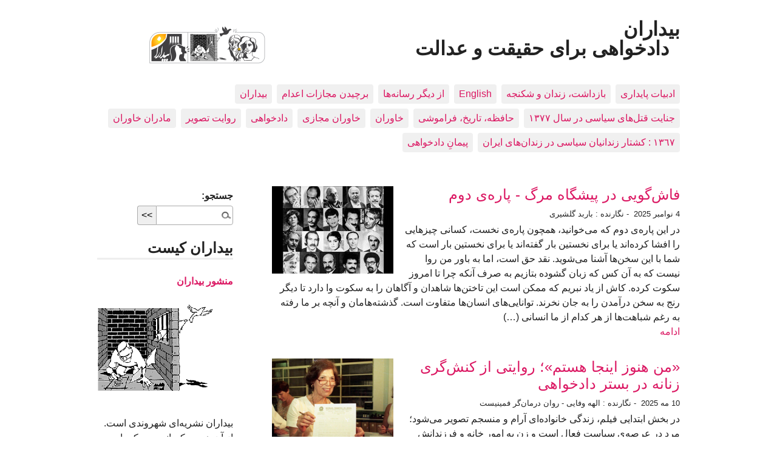

--- FILE ---
content_type: text/html; charset=utf-8
request_url: https://bidaran.net/spip.php?breve170
body_size: 8935
content:
<!DOCTYPE html>
<html dir="rtl" lang="fa" class="rtl fa no-js">
<head>
	<script type='text/javascript'>/*<![CDATA[*/(function(H){H.className=H.className.replace(/\bno-js\b/,'js')})(document.documentElement);/*]]>*/</script>
	<title> بیداران </title>
	<meta name="description" content="&#1583;&#1575;&#1583;&#1582;&#1608;&#1575;&#1607;&#1740; &#1576;&#1585;&#1575;&#1740; &#1581;&#1602;&#1740;&#1602;&#1578; &#1608; &#1593;&#1583;&#1575;&#1604;&#1578;" />
	<meta http-equiv="Content-Type" content="text/html; charset=utf-8" />
<meta name="viewport" content="width=device-width, initial-scale=1" />


<link rel="alternate" type="application/rss+xml" title="&#1578;&#1605;&#1575;&#1605; &#1587;&#1575;&#1610;&#1578; &#1585;&#1575; &#1662;&#1610;&#1608;&#1606;&#1583; &#1576;&#1586;&#1606;&#1610;&#1583;" href="spip.php?page=backend" />

   
<link rel="stylesheet" href="local/cache-css/reset.39f9_rtl.css?1762818887" type="text/css" />
<link rel="stylesheet" href="local/cache-css/clear.237b_rtl.css?1762818887" type="text/css" />
<link rel="stylesheet" href="local/cache-css/font.f220_rtl.css?1762818887" type="text/css" />
<link rel="stylesheet" href="local/cache-css/links.c727_rtl.css?1762818887" type="text/css" />
<link rel="stylesheet" href="local/cache-css/typo.5ac8_rtl.css?1762818887" type="text/css" />
<link rel="stylesheet" href="local/cache-css/media.d799_rtl.css?1762818887" type="text/css" />
<link rel="stylesheet" href="local/cache-css/form.9df4_rtl.css?1762818887" type="text/css" />

<link rel="stylesheet" href="local/cache-css/layout.af1e_rtl.css?1762818887" type="text/css" />


<link rel="stylesheet" href="local/cache-css/spip.3c50_rtl.css?1762818887" type="text/css" />
<script>
var mediabox_settings={"auto_detect":true,"ns":"box","tt_img":true,"sel_g":"#documents_portfolio a[type='image\/jpeg'],#documents_portfolio a[type='image\/png'],#documents_portfolio a[type='image\/gif']","sel_c":".mediabox","str_ssStart":"\u0627\u0633\u0644\u0627\u064a\u062f \u0634\u0648","str_ssStop":"\u0627\u064a\u0633\u062a","str_cur":"{current}\/{total}","str_prev":"\u0642\u0628\u0644\u064a","str_next":"\u0628\u0639\u062f\u064a","str_close":"\u0628\u0633\u062a\u0646","str_loading":"Chargement\u2026","str_petc":"Taper \u2019Echap\u2019 pour fermer","str_dialTitDef":"Boite de dialogue","str_dialTitMed":"Affichage d\u2019un media","splash_url":"","lity":{"skin":"_simple-dark","maxWidth":"90%","maxHeight":"90%","minWidth":"400px","minHeight":"","slideshow_speed":"2500","opacite":"0.9","defaultCaptionState":"expanded"}};
</script>
<!-- insert_head_css -->
<link rel="stylesheet" href="local/cache-css/lity.a87c_rtl.css?1762818887" type="text/css" media="all" />
<link rel="stylesheet" href="local/cache-css/lity.mediabox.0d3c_rtl.css?1762818887" type="text/css" media="all" />
<link rel="stylesheet" href="local/cache-css/lity.96f7_rtl.css?1762818887" type="text/css" media="all" /><link rel='stylesheet' type='text/css' media='all' href='local/cache-css/barre_outils.4388_rtl.css?1762818887' />
<link rel='stylesheet' type='text/css' media='all' href='local/cache-css/cssdyn-css_barre_outils_icones_css-feeefb8a.css?1762818888' />



<link rel="stylesheet" href="local/cache-css/theme.4787_rtl.css?1762818888" type="text/css" />





<script src="prive/javascript/jquery.js?1759935397" type="text/javascript"></script>

<script src="prive/javascript/jquery.form.js?1759935397" type="text/javascript"></script>

<script src="prive/javascript/jquery.autosave.js?1759935397" type="text/javascript"></script>

<script src="prive/javascript/jquery.placeholder-label.js?1759935397" type="text/javascript"></script>

<script src="prive/javascript/ajaxCallback.js?1759935397" type="text/javascript"></script>

<script src="prive/javascript/js.cookie.js?1759935397" type="text/javascript"></script>
<!-- insert_head -->
<script src="plugins-dist/mediabox/lib/lity/lity.js?1759935438" type="text/javascript"></script>
<script src="plugins-dist/mediabox/lity/js/lity.mediabox.js?1759935438" type="text/javascript"></script>
<script src="plugins-dist/mediabox/javascript/spip.mediabox.js?1759935419" type="text/javascript"></script><script type='text/javascript' src='plugins-dist/porte_plume/javascript/jquery.markitup_pour_spip.js?1759935425'></script>
<script type='text/javascript' src='plugins-dist/porte_plume/javascript/jquery.previsu_spip.js?1759935425'></script>
<script type='text/javascript' src='local/cache-js/jsdyn-javascript_porte_plume_start_js-b15aa44e.js?1762818888'></script>






<meta name="generator" content="SPIP 4.3.9" /></head>

<body class="pas_surlignable page_sommaire">
<div class="page">

	<header class="clearfix header" role="banner">
	<h1 class="spip_logo_site"><img
	src="local/cache-vignettes/L300xH83/bidaran_header_2024_final-03-2-58c43.png?1762818888" class='spip_logo' width='300' height='83'
	alt="" /><b> بیداران </b> <br />
	 &nbsp;&nbsp;&#1583;&#1575;&#1583;&#1582;&#1608;&#1575;&#1607;&#1740; &#1576;&#1585;&#1575;&#1740; &#1581;&#1602;&#1740;&#1602;&#1578; &#1608; &#1593;&#1583;&#1575;&#1604;&#1578;  
	
</header>	<nav class="nav clearfix" id="nav" role="navigation">
	<ul>
		
		<li class="nav-item  first"><a href="spip.php?rubrique14"> ادبيات پايداری </a></li>
		
		<li class="nav-item"><a href="spip.php?rubrique15"> بازداشت، زندان و شکنجه </a></li>
		
		<li class="nav-item"><a href="spip.php?rubrique21">English</a></li>
		
		<li class="nav-item"><a href="spip.php?rubrique29">از  دیگر رسانه‌ها</a></li>
		
		<li class="nav-item"><a href="spip.php?rubrique31">برچیدن مجازات اعدام </a></li>
		
		<li class="nav-item"><a href="spip.php?rubrique6">بيداران </a></li>
		
		<li class="nav-item"><a href="spip.php?rubrique28">جنایت قتل‌های سیاسی در سال ۱۳۷۷</a></li>
		
		<li class="nav-item"><a href="spip.php?rubrique5">حافظه، تاريخ، فراموشی </a></li>
		
		<li class="nav-item"><a href="spip.php?rubrique13">خاوران</a></li>
		
		<li class="nav-item"><a href="spip.php?rubrique19">خاوران مجازی</a></li>
		
		<li class="nav-item"><a href="spip.php?rubrique1">دادخواهی </a></li>
		
		<li class="nav-item"><a href="spip.php?rubrique17">روایت تصویر</a></li>
		
		<li class="nav-item"><a href="spip.php?rubrique22">مادران خاوران</a></li>
		
		<li class="nav-item"><a href="spip.php?rubrique16">١٣٦٧ : کشتار زندانيان سياسی در زندان‌های ایران</a></li>
		
		<li class="nav-item  last"><a href="spip.php?rubrique30">پیمانِ دادخواهی </a></li>
		
	</ul>
</nav>	
	<main class="main" role="main">
		<div class="wrapper hfeed">
		<div class="content" id="content">
			<!-- <div class="chapo"><p>دادخواهی برای حقیقت و عدالت</p></div> -->
			<div class='ajaxbloc' data-ajax-env='iN3pHrEmqeLCVah5yCIH0usAy5mjY9wSEYodHPhJLc2CgGT26luStdH46clzPUCdKaLW5MTr34JHuhquM1PnelTr+OZEj01iyBUnnzaJPozFFXf+T+al0IzmezmUauynLb8D06qoy3WxbwhulTJAOY/svxAaEH1+BugOe21mM6BuiBawBc5riyfwdfWKumyIOpLYgiLNb7mf10cBjm4WD9HeHdh7GANw9Fjbd0orJth9v5SQ8lwj1dHVPw==' data-origin="spip.php?breve170">

<div class="menu menu_articles" id="articles_recents">
	<h2 class="offscreen">&#1578;&#1575;&#1586;&#1607; &#1578;&#1585;&#1610;&#1606; &#1605;&#1602;&#1575;&#1604;&#1607; &#1607;&#1575;</h2>
	<a id='pagination_articles' class='pagination_ancre'></a>
	<ul>
		
		<li dir="rtl" class="hentry clearfix text-left">
			<a href="spip.php?article610"><img
	src="local/cache-vignettes/L200xH144/arton550-e816f-0b0a6.jpg?1762818888" class='spip_logo' width='200' height='144'
	alt="" /></a>
			<h3 class="h2 entry-title"><a href="spip.php?article610" rel="bookmark">فاش‌گویی در پیشگاه مرگ - پاره‌ی دوم</a></h3>
			<small><abbr class="published" title="2025-11-04T18:04:00Z">4 نوامبر 2025</abbr>&nbsp; - &#x0646;&#x06AF;&#x0627;&#x0631;&#x0646;&#x062F;&#x0647; :  باربد گلشیری</small>
			<div class="introduction entry-content">
<p>در این پاره‌ی دوم که می‌خوانید، همچون پاره‌ی نخست، کسانی چیزهایی را افشا کرده‌اند یا برای نخستین بار گفته‌اند یا برای نخستین بار است که شما با این سخن‌ها آشنا می‌شوید. نقد حق است، اما به باور من روا نیست که به آن کس که زبان گشوده بتازیم به صرف آنکه چرا تا امروز سکوت کرده. کاش از یاد نبریم که ممکن است این تاختن‌ها شاهدان و آگاهان را به سکوت وا دارد تا دیگر رنج به سخن درآمدن را به جان نخرند. توانایی‌های انسان‌ها متفاوت است. گذشته‌‌هامان و آنچه بر ما رفته به رغم شباهت‌ها از هر کدام از ما انسانی&nbsp;(…)</p>
<a href="spip.php?article610"> &#1575;&#1583;&#1575;&#1605;&#1607;</a> </div>
		</li>
		
		<li dir="rtl" class="hentry clearfix text-left">
			<a href="spip.php?article596"><img
	src="local/cache-vignettes/L200xH146/arton596-94fea.png?1762818888" class='spip_logo' width='200' height='146'
	alt="" /></a>
			<h3 class="h2 entry-title"><a href="spip.php?article596" rel="bookmark">«من هنوز اینجا هستم»؛ روایتی از کنش‌گری زنانه در بستر دادخواهی</a></h3>
			<small><abbr class="published" title="2025-05-10T19:12:05Z">10 مه 2025</abbr>&nbsp; - &#x0646;&#x06AF;&#x0627;&#x0631;&#x0646;&#x062F;&#x0647; :  الهه وفایی - روان درمان‌گر فمینیست</small>
			<div class="introduction entry-content"><p>در بخش ابتدایی فیلم، زندگی خانواده‌ای آرام و منسجم تصویر می‌شود؛ مرد در عرصه‌ی سیاست فعال است و زن به امور خانه و فرزندانش رسیدگی می‌کند. حتی در بزنگاه‌هایی که پدر خانواده به دلایل امنیتی نگران است، یونیس از جزئیات مطلع نمی‌شود. این شکاف آشکار بین عرصه «عمومی» که به مرد تعلق دارد، و عرصه «خصوصی» که زن در آن محدود شده است، با ناپدید شدن ناگهانی روبنس دگرگون می‌شود.</p><a href="spip.php?article596"> &#1575;&#1583;&#1575;&#1605;&#1607;</a> </div>
		</li>
		
		<li dir="rtl" class="hentry clearfix text-left">
			<a href="spip.php?article594"><img
	src="local/cache-vignettes/L200xH146/arton594-1616e.png?1762818888" class='spip_logo' width='200' height='146'
	alt="" /></a>
			<h3 class="h2 entry-title"><a href="spip.php?article594" rel="bookmark">میزگرد بیداران درباره‌ی درستی و اهمیت دومین نوار شنیداری آیت‌الله منتظری</a></h3>
			<small><abbr class="published" title="2025-04-29T18:43:36Z">29 آوريل 2025</abbr>&nbsp; - &#x0646;&#x06AF;&#x0627;&#x0631;&#x0646;&#x062F;&#x0647; :  میهن روستا، پرستو فروهر، ناصر مهاجر، رضا معینی</small>
			<div class="introduction entry-content"><p>در فایل صوتی جدید، حقایقی دیگری از کشتار زندانیان و اسیران طرح می‌شود؛ از آن میان کشتن ۳۰۰ زن و نقش پایوری «احمد خمینی» و اطلاع مسئولان سه قوه نظام از اعدام‌ها و پاره‌هایی از اقدام‌هایی برای برکناری آیت‌الله منتظری.</p>
<p>«بیداران» با برگزاری میزگردی، محتوای این نوار شنیداری را مورد بررسی قرار داده است.  افزون بر انتشار این نوار شنیداری با همت دو روزنامه‌نگار شناخته‌شده «امید منتظری» و «فرزاد صیفی‌کاران» در بی بی سی، بیداران نیز گواهی پابرجا برای درستی این نوار شنیداری دارد.</p><a href="spip.php?article594"> &#1575;&#1583;&#1575;&#1605;&#1607;</a> </div>
		</li>
		
		<li dir="rtl" class="hentry clearfix text-left">
			<a href="spip.php?article585"><img
	src="local/cache-vignettes/L200xH146/arton585-e8ec6.png?1762818888" class='spip_logo' width='200' height='146'
	alt="" /></a>
			<h3 class="h2 entry-title"><a href="spip.php?article585" rel="bookmark">کارزار سه‌شنبه‌های نه به اعدام، کنش برای برچیدن مجازات اعدام </a></h3>
			<small><abbr class="published" title="2025-02-18T00:18:00Z">18 فوريه 2025</abbr>&nbsp; - &#x0646;&#x06AF;&#x0627;&#x0631;&#x0646;&#x062F;&#x0647; :  رضا معینی </small>
			<div class="introduction entry-content"><p>کارزار سه‌شنبه‌های نه به اعدام، از درون رنج اعدام و از مرکز هراس‌افکنی نظام یعنی زندان برخاسته است. کنش زندانیانی که برخی از آن‌ها بیش از دو دهه است شاهد اعدام‌های هفتگی در زندان بودند و برخی افزون بر شاهد این رنج برای دیگران، خود از خانواده‌های اعدامی‌ها هستند. کنشی یگانه که برچیدن مجازات اعدام را برای همه و همیشه آماج قرار داده است.</p><a href="spip.php?article585"> &#1575;&#1583;&#1575;&#1605;&#1607;</a> </div>
		</li>
		
		<li dir="rtl" class="hentry clearfix text-left">
			<a href="spip.php?article569"><img
	src="local/cache-vignettes/L200xH146/arton569-62b68.png?1762818888" class='spip_logo' width='200' height='146'
	alt="" /></a>
			<h3 class="h2 entry-title"><a href="spip.php?article569" rel="bookmark">چرا «شاهدان آشویتس؛ رویارویی و اندیشه‌ها» را ترجمه کردم؟  </a></h3>
			<small><abbr class="published" title="2025-01-27T21:47:06Z">27 ژانويه 2025</abbr>&nbsp; - &#x0646;&#x06AF;&#x0627;&#x0631;&#x0646;&#x062F;&#x0647; :  میهن روستا</small>
			<div class="introduction entry-content"><p>من از روایتی دردناک درباره﻿‌ی کسانی که در اتاق‌های گاز آن‌ها را خفه‌ کردند، به گریه می﻿افتادم؛ هم﻿چنان که وقتی شاهدان دادگاه «حمید نوری» در استکهلم از همبندی﻿‌های﻿ خود صحبت می کردند. از آن﻿هایی که از بندها برده می﻿شدند و دیگر هیچ﻿گاه  به بند بازنمی‌گشتند و یا حکایت هراس‌آور «راهروی مرگ» در تابستان ۶۷ را بازگو می‌کردند هم گریه‌﻿ام می﻿گرفت. صحبت از خشونت است و خشم فروخفته، سخن از لجام گسیختگی و ابتذال شر است که در آلمان نازی سال‌های ۱۹۳۳ تا ۱۹۴۵ و در رژیم جمهوری اسلامی از سال ۱۳۵۷ تاکنون توسط انسان آلمانی و ایرانی، علیه آن «دیگری» رذالت خود را نشان داده است.</p><a href="spip.php?article569"> &#1575;&#1583;&#1575;&#1605;&#1607;</a> </div>
		</li>
		
		<li dir="rtl" class="hentry clearfix text-left">
			<a href="spip.php?article568"><img
	src="local/cache-vignettes/L200xH146/arton568-79d5a.png?1762818888" class='spip_logo' width='200' height='146'
	alt="" /></a>
			<h3 class="h2 entry-title"><a href="spip.php?article568" rel="bookmark"> بیداران : انتشار کتاب شاهدان دادگاه آشویتس؛ رویارویی و اندیشه‌ها </a></h3>
			<small><abbr class="published" title="2025-01-27T21:46:08Z">27 ژانويه 2025</abbr>&nbsp; - &#x0646;&#x06AF;&#x0627;&#x0631;&#x0646;&#x062F;&#x0647; :  بیداران </small>
			<div class="introduction entry-content"><p>بیداران در هشتادمین سالگرد آزاد‌سازی اردوگاه آشویتس  کتاب «شاهدانِ دادگاه آشویتس؛ رویارویی و اندیشه‌ها» را منتشر کرد. این کتاب مجموعه‌ای از نامه‌های «اِمی بونهوفر» خطاب به دوست‌اش «ری‌چا» در باره‌ی برگزاری دادگاه آشویتس است که گروهی از شاهدان ِ بازمانده‌‌ی آشویتس ، چشم‌درچشم شماری از شکنجه‌گران خود، قرار گرفتند. «میهن روستا» سردبیر بیداران آن‌را از آلمانی به فارسی برگردانده است.</p><a href="spip.php?article568"> &#1575;&#1583;&#1575;&#1605;&#1607;</a> </div>
		</li>
		
		<li dir="rtl" class="hentry clearfix text-left">
			<a href="spip.php?article565"><img
	src="local/cache-vignettes/L200xH146/arton565-5397b.png?1762818889" class='spip_logo' width='200' height='146'
	alt="" /></a>
			<h3 class="h2 entry-title"><a href="spip.php?article565" rel="bookmark">نامه اعتراضی خانواده‌های خاوران به رئیس جمهوری اسلامی</a></h3>
			<small><abbr class="published" title="2025-01-24T12:13:41Z">24 ژانويه 2025</abbr>&nbsp;</small>
			<div class="introduction entry-content"><p>هموطنان عزیز با سلام.<br class='autobr' />
ما خانواده‌ها و بازماندگان زندانیان سیاسی عقیدتی جانباخته در دهه ۶۰، به‌ویژه قتل‌عام زندانیان سیاسی در تابستان ۱۳۶۷، هستیم. <br class='autobr' />
یازده ماه است که در گورستان خاوران را به روی ما بسته‌اند. ما بارها با مراجعه و نوشتن نامه به مسئولان، مراکز و نهادهای گوناگون جمهوری اسلامی ایران، خواهان بازگشایی در گورستان برای حق سوگواری و حضور بی قید و شرط بر سر مزار عزیزان‌مان بودیم ولی تا کنون پاسخی نگرفته‌ایم. <br class='autobr' />
نامه دادخواهیِ اخیر ما نیز، پس از مراجعه به نهادها و مراکز نامبرده و ماها سرگردانی، از سوی شورای تأمین استان تهران، به وزارت اطلاعات ارجاع داده شد؛ که پس از گذشت چند هفته و پیگیری دادخواهان، مسئولان وزارت اطلاعات با برخوردی اهانت آمیز و به صراحت، بر پاسخگو نبودنشان تأکید کردند!<br class='autobr' />
اینک، آخرین نامه‌ی بی پاسخ‌ِ بازماندگان را که پیوست است، برای آگاهی شما مردم شریف ایران، منتشر می‌کنیم.</p><a href="spip.php?article565"> &#1575;&#1583;&#1575;&#1605;&#1607;</a> </div>
		</li>
		
		<li dir="rtl" class="hentry clearfix text-left">
			<a href="spip.php?article550"><img
	src="local/cache-vignettes/L200xH143/arton550-d78c3.jpg?1762818889" class='spip_logo' width='200' height='143'
	alt="" /></a>
			<h3 class="h2 entry-title"><a href="spip.php?article550" rel="bookmark">فاش‌گویی در پیشگاه مرگ</a></h3>
			<small><abbr class="published" title="2024-11-30T23:08:44Z">30 نوامبر 2024</abbr>&nbsp; - &#x0646;&#x06AF;&#x0627;&#x0631;&#x0646;&#x062F;&#x0647; :  باربد گلشیری</small>
			<div class="introduction entry-content"><p>دانسته‌های ما درباره‌ی قتل‌های سیاسی - حکومتی از نادانسته‌هایمان بسی کمتر است. بی‌تردید نقش اصلی را حکومت، یعنی آمر و سازمان‌دهنده‌ی قتل‌ها، بازی کرده است، با لاپوشانی نظام‌مند و سلب کردن حق دانستن. پافشاری بر حقیقت و عدالت درباره‌ی قتل‌های دگراندیشان و روشنفکران و هر قتل حکومتی یا سیاسی دیگر وظیفه‌ای‌ست که دادخواهان و بازماندگان به دوش می‌کشند. از همین رو از هر کسی که حفره‌ای در هر جای این سلسله‌مقالات می‌بیند خواهش می‌کنم به ما اطلاع دهد و ما را در نزدیک‌تر شدن به حقیقت که راه دادخواهی نیز هست همراهی کند.</p><a href="spip.php?article550"> &#1575;&#1583;&#1575;&#1605;&#1607;</a> </div>
		</li>
		
		<li dir="rtl" class="hentry clearfix text-left">
			<a href="spip.php?article543"><img
	src="local/cache-vignettes/L200xH146/arton543-4c619.png?1762818889" class='spip_logo' width='200' height='146'
	alt="" /></a>
			<h3 class="h2 entry-title"><a href="spip.php?article543" rel="bookmark">جنایت و مکافات</a></h3>
			<small><abbr class="published" title="2024-11-20T23:23:50Z">20 نوامبر 2024</abbr>&nbsp; - &#x0646;&#x06AF;&#x0627;&#x0631;&#x0646;&#x062F;&#x0647; :  ناصر مهاجر</small>
			<div class="introduction entry-content"><p>از مرگِ مجید شریف، پروانه اسکندری، داریوش فروهر، محمد مختاری و محمدجعفر پوینده، ۲۶ سال گذشت. آنچه در زیر می‌آید تنها چند هفته پس از کُشتار مجید شریف، پروانه اسکندری، داریوش فروهر، محمد مختاری و محمدجعفر پوینده، به رشته‌ی نگارش درآمد و در نشریه‌ی آرش شماره‌ی ۶۹ (دی ۱۳۷۷) چاپ شد. در بیستمین سال مصیبت نیز تارنمای عصر نو  آنرا انتشار داد ( آذر ۱۹۷۷) و اینک در بیست‌و ششمین‌ سال مصیبت، بیداران به نشر آن برآمده ‌است</p><a href="spip.php?article543"> &#1575;&#1583;&#1575;&#1605;&#1607;</a> </div>
		</li>
		
		<li dir="rtl" class="hentry clearfix text-left">
			<a href="spip.php?article541"><img
	src="local/cache-vignettes/L200xH146/arton541-e9825.png?1762818889" class='spip_logo' width='200' height='146'
	alt="" /></a>
			<h3 class="h2 entry-title"><a href="spip.php?article541" rel="bookmark"> صلاحیت قضایی جهانی در پرتو دادگاه حمید نوری</a></h3>
			<small><abbr class="published" title="2024-09-25T11:51:11Z">25 سپتامبر 2024</abbr>&nbsp; - &#x0646;&#x06AF;&#x0627;&#x0631;&#x0646;&#x062F;&#x0647; :   ناصر مهاجر</small>
			<div class="introduction entry-content"><p>فیلم  سخنرانی ناصر مهاجر در مراسم  یادمان جانباختگان دهه ی ۶۰ شهر برلین که امسال در روز ۱۳ سپتامبر ۲۰۲۴  برگزار شد. برگزارکنندگان برنامه، کانون پناهندگان سیاسی ایرانی در برلین و کمیته‌ی دفاع از زندانیان سیاسی - برلین بودند.‌</p><a href="spip.php?article541"> &#1575;&#1583;&#1575;&#1605;&#1607;</a> </div>
		</li>
		
	</ul>
	<p class="pagination"><ul class="pagination-items pagination_precedent_suivant"><li class="pagination-item prev disabled"><span class="pagination-item-label on" rel='prev'>&#x0628;&#x0631;&#x06AF; &#x067E;&#x06CC;&#x0634;&#x06CC;&#x0646;</span></li><li class="pagination-item next"><a href='spip.php?breve170&amp;debut_articles=10#pagination_articles' class='pagination-item-label lien_pagination' rel='next'>&#x0628;&#x0631;&#x06AF; &#x067E;&#x0633;&#x06CC;&#x0646;</a></li>
</ul></p>
</div><!--#articles_recents-->
</div><!--ajaxbloc-->		</div><!--.content-->
		</div><!--.wrapper-->
		
		<aside class="aside" role="complementary">
						<div class="formulaire_spip formulaire_recherche" id="formulaire_recherche">
<form action="spip.php?page=recherche" method="get"><div class="editer-groupe">
	<input name="page" value="recherche" type="hidden"
>
	
	<label for="recherche">جستجو:</label>
	<input type="search" class="search text" size="10" name="recherche" id="recherche" accesskey="4" autocapitalize="off" autocorrect="off"
	/><input type="submit" class="btn submit" value="&gt;&gt;" title="جستجو " />
</div></form>
</div>
			
			   
					<h2><b>&#1576;&#1610;&#1583;&#1575;&#1585;&#1575;&#1606;&#32;&#1603;&#1610;&#1587;&#1578;</b></h2>
				   <div class="menu menu_breves"> 
				   
           <a href="spip.php?article17"><b>منشور بيداران </b></a>&nbsp;&nbsp;
		   <div><img
	src="local/cache-gd2/19/153b83d294e0cd1a828e818d939227.png?1762818887" class='spip_logo' width='200' height='200'
	alt="" /></div>&nbsp;&nbsp;
            بيداران نشريه‌ای شهروندی است. از آن همه‌ی کسانی‌ست که باور دارند مي‌شود به نقض حقوق بشر در ايران&nbsp;(…)
		  <a href="spip.php?article17"> &#1575;&#1583;&#1575;&#1605;&#1607;</a> 
        </div> 
	  	 
		 	   
			   &nbsp;&nbsp;
			     
			<h2><b>"&#x06AF;&#x0632;&#x06CC;&#x062F;&#x0647;"</b></h2>
			<div class="menu menu_breves"> 

                  
           <a href="spip.php?article507"><b>فراخوان برای ماندگاری خاوران</b></a>&nbsp;&nbsp;
		   <div><img
	src="local/cache-gd2/57/2a448e3b091da113ba740f4adade9d.png?1762818887" class='spip_logo' width='200' height='200'
	alt="" /></div>&nbsp;&nbsp;
           &nbsp;&nbsp;&nbsp; ما از وجدان‌های بیدار می‌خواهیم از پایداری و حق خاکسپاری بهاییان در آرامستان‌های ویژه خود&nbsp;(…)
		  <a href="spip.php?article507"> &#1575;&#1583;&#1575;&#1605;&#1607;</a>   
                     </div>  
					          
                    
			   
			   &nbsp;&nbsp;   
			   	 
				&nbsp;&nbsp;<h2><b>&#1582;&#1575;&#1608;&#1585;&#1575;&#1606; &#1605;&#1580;&#1575;&#1586;&#1740;</b></h2>
		<div class="menu menu_breves"> 
				   
           <a href="spip.php?article341"><b>کشتگان‌مان در خاوران نباید گم‌نام‌ونشان بماند!</b></a>&nbsp;&nbsp;
		   <div><img
	src="local/cache-gd2/a6/995fb71952e8bfd1cb8f9ec1a680f3.png?1762818887" class='spip_logo' width='200' height='200'
	alt="" /></div>&nbsp;&nbsp;
            تلاش کنیم که این گورستان گم‌نام‌و‌نشان نباشد تا انکارش ممکن نشود.
		  <a href="spip.php?article341"> &#1575;&#1583;&#1575;&#1605;&#1607;</a> 
        </div> 
		
	  	 
		 	   	 
			   &nbsp;&nbsp;
			   
			     
			   <h2><b> &#x0627;&#x0632; &#x062F;&#x06CC;&#x06AF;&#x0631; &#x0631;&#x0633;&#x0627;&#x0646;&#x0647;&#x200C;&#x0647;&#x0627;</b></h2>
		<div class="menu menu_breves"> 
				   
           <a href="spip.php?article609"><b>اولین شماره «بامداد بی‌دار»، رسانه زندانیان منتشر شد</b></a>&nbsp;&nbsp;
		   <div><img
	src="local/cache-gd2/76/c2ed8222d790bbd8f2363bba1c9990.png?1762818887" class='spip_logo' width='200' height='200'
	alt="" /></div>&nbsp;&nbsp;
            دست‌اندرکاران این رسانه می‌گویند که داستان رنج خانواده زندانیان، به‌ویژه زندانیان زیر حکم اعدام،&nbsp;(…)
		  <a href="spip.php?article609"> &#1575;&#1583;&#1575;&#1605;&#1607;</a> 
        </div> 
	  	 
		 	   
			   
			   
			   &nbsp;&nbsp;
			   
			    &nbsp;&nbsp;
			   
			   
			   <h2><b>english</b></h2>
		<div class="menu menu_breves"> 
				   
           <a href="spip.php?article516"><b>Bidaran writes to UN High Commissioner for Human Rights </b></a>
		   <div><img
	src="local/cache-gd2/17/6bb801992034e4c262fe1ac3a0e723.png?1762818887" class='spip_logo' width='200' height='200'
	alt="" /></div>&nbsp;&nbsp;
            In addition to the two members of the Baha’i faith who were buried in mass&nbsp;(…)
		  <a href="spip.php?article516"> continue</a> 
        </div> 
	  	 
		 	   	  
			
			
			
			
			
			
			
			
			
			
			
		</aside><!--.aside-->
	</main><!--.main-->
	
	<footer class="footer clearfix" role="contentinfo">
	<p class="colophon">
		 2003 - 2026  بیداران 
		<br /><a rel="contents" href="spip.php?page=plan" class="first">&#1606;&#1602;&#1588;&#1607; &#1609; &#1587;&#1575;&#1610;&#1578;</a>
		  | <a href="spip.php?page=login&amp;url=spip.php%3Fbreve170" rel="nofollow" class='login_modal'>Se connecter</a> |  -->
		<!-- <a rel="nofollow" href="spip.php?page=contact">Contact</a> --> |
		<a href="spip.php?page=backend" rel="alternate" title="&#1578;&#1605;&#1575;&#1605; &#1587;&#1575;&#1610;&#1578; &#1585;&#1575; &#1662;&#1610;&#1608;&#1606;&#1583; &#1576;&#1586;&#1606;&#1610;&#1583;" class="last">RSS&nbsp;2.0</a>
	</p>
	<small class="generator"><a href="https://www.spip.net/" rel="generator" title="&#1587;&#1575;&#1610;&#1578; &#1576;&#1575; &#1575;&#1587;&#1662;&#1610;&#1662; &#1583;&#1585;&#1587;&#1578; &#1588;&#1583;&#1607; &#1575;&#1587;&#1578;" class="generator spip_out"><svg class='SPIP' viewBox="0 -1 200 154" xmlns="http://www.w3.org/2000/svg" width="60" height="40" focusable='false' aria-hidden='true'>
  <path class="letter_s" d="M85.9 108c-6.2-24.8-32-22.2-36.1-38.9-2.9-11.8 5-20.8 16.8-23.8A22.1 22.1 0 0188.4 52l.1.1.5.6.3.4.3.5.1.1c1.1 1.4 1.7 2.4 2.6 2.2.8-.2 1.2-2 1.4-3.3a46.9 46.9 0 00-58-51.4A47.4 47.4 0 001.4 58.3c8.3 33.9 40.2 39.6 57.5 48.2a14 14 0 01-2.7 26.3H56l-.7.2c-1.5.4-1.9.2-1.9.8 0 .4 1 .9 1.6 1.2a23 23 0 0030.9-27z" fill="currentColor"/>
  <path class="letter_p letter_p1" d="M132.6 116.6c3.9-19.2-12.6-19.2-18.7-18.3l-1.6.3c-5 .8-5.7 1-6.8.6a3 3 0 01-.8-.4l-.7-.5c-1.6-.9-3.5-.7-3.5-.7h-.3.1c-1.2 0-2.5 1-2.7 2.2l-15.5 49.8s-1 2.8 2 2.8h.9s7.9.7 11.9-10.7l10.6-34.8h4c9.2-.2 10.4 10.9 5.4 18.5-2.9 4.4-5.7 5.5-8.7 6.7l-2.5.8s-2.6.5-2.6 1.4c0 .7.9 1.2 2 1.5 1.4.2 3 .4 4.7.4 7.6 0 20.7-5.6 22.8-19.4.1-.6-.1.5 0-.2" fill="currentColor"/>
  <path class="letter_i" d="M154 97.8h-1.7c-2.5 0-4.2.7-5.4 1.4l-.3.2c-2 1.3-2.8 3.6-2.8 3.6l-10 32c-.3 1.2.5 2.2 1.8 2.2h6.6c1.2 0 2.5-1 2.7-2.2l10.9-35c.2-1.3-.6-2.2-1.8-2.2" fill="currentColor"/>
  <path class="letter_i letter_i_dot" d="M148 94h7.3c2.1-.2 3.2-2.5 3.1-3.6 0-1.1-1.1-2-3.4-2-2.3.1-7 1.4-7.2 5.2l.2.4" fill="currentColor"/>
  <path class="letter_p letter_p2" d="M199.4 116.6c3.9-19.2-12.6-19.2-18.7-18.3l-1.6.3c-5 .8-5.7 1-6.8.6a3 3 0 01-.8-.4l-.7-.5c-1.6-.9-3.5-.7-3.5-.7h-.3.1c-1.2 0-2.5 1-2.7 2.2l-15.5 49.8s-1 2.8 2 2.8h.9s7.9.7 11.9-10.7l9.6-31.7c-1.6-.5-2.6-1-3.5-1.6-2-1.4-2.1-2.8-.6-2.3 1.4.5 3.1.9 9.2.8 9.2-.2 10.4 10.9 5.4 18.5-2.9 4.4-5.7 5.5-8.7 6.7l-2.5.8s-2.6.5-2.6 1.4c0 .7.9 1.2 2 1.5 1.4.2 3 .4 4.7.4 7.6 0 20.7-5.6 22.8-19.4 0-.6-.2.5-.1-.2" fill="currentColor"/>
</svg>
</a></small>
</footer>	
</div><!--.page-->
</body>
</html>


--- FILE ---
content_type: text/css
request_url: https://bidaran.net/local/cache-css/clear.237b_rtl.css?1762818887
body_size: 283
content:
*,:before,:after {
-webkit-box-sizing:border-box;
-moz-box-sizing:border-box;
box-sizing:border-box
}

.block {
display:block;
margin-bottom:1.5em
}

.inline {
display:inline
}

.inline-block {
display:inline-block
}

.left {
float:right
}

.right {
float:left
}

.center {
margin-left:auto;
margin-right:auto
}

.clear {
clear:both
}

br.clear {
clear:both;
margin:0;
padding:0;
border:0;
height:0;
line-height:1px;
font-size:1px
}

hr.clear {
visibility:hidden
}

.clearfix:after {
content:"\0020";
display:block;
height:0;
clear:both;
visibility:hidden;
overflow:hidden
}

.clearfix {
display:inline-table;
display:block
}

.offscreen {
position:absolute;
width:1px;
height:1px;
padding:0;
overflow:hidden;
clip:rect(0,0,0,0);
white-space:nowrap;
border:0
}

.hidden {
visibility:hidden
}

.none {
display:none
}

.todo {
opacity:.5
}

.todo:hover {
opacity:1
}

.blink {
text-decoration:blink
}

--- FILE ---
content_type: text/css
request_url: https://bidaran.net/local/cache-css/links.c727_rtl.css?1762818887
body_size: 387
content:
a {
background:transparent;
color:inherit
}

a:visited {
color:inherit
}

a:focus {
outline:thin dotted;
background-color:#222!important;
border-color:#222!important;
color:#f8f8f8!important;
text-shadow:none
}

a:hover {
outline:0;
cursor:pointer
}

a:active {
outline:0
}

a:after,a:before,a small {
font-size:90%;
opacity:.9
}

a[hreflang]:after {
content:"\0000a0[" attr(hreflang) "]"
}

a.spip_out:after,a.external:after {
content:"\0000a0\279A"
}

a[hreflang].spip_out:after,a[hreflang].external:after {
content:"\0000a0[" attr(hreflang) "]\0000a0\279A"
}

a.spip_mail:after,a.mailto:after {
content:"\0000a0\2709"
}

a.tel:after {
content:"\0000a0\2706"
}

a.download:after {
content:"\0000a0\21A7"
}

a[hreflang].download:after {
content:"\0000a0[" attr(hreflang) "]\0000a0\21A7"
}

a.audio:after {
content:"\0000a0\266B"
}

a[hreflang].audio:after {
content:"\0000a0[" attr(hreflang) "]\0000a0\266B"
}

a img {
border:0
}

a:focus img,a:active img {
-moz-transform:translateY(1px);
-webkit-transform:translateY(1px);
-o-transform:translateY(1px);
-ms-transform:translate(1px);
transform:translateY(1px)
}

@media print {
a,a:visited {
text-decoration:underline
}

a:after {
content:''
}

a.spip_url:after,a[rel="external"]:after,a.external:after {
content:" (" attr(href) ")"
}

.ir a:after,a[href^="javascript:"]:after,a[href^="#"]:after {
content:''
}
}

--- FILE ---
content_type: text/css
request_url: https://bidaran.net/local/cache-css/typo.5ac8_rtl.css?1762818887
body_size: 1875
content:
html {
font-size:100.01%;
-ms-text-size-adjust:100%;
-webkit-text-size-adjust:100%
}

body {
font-size:1em;
line-height:1.5
}

.font1 {
font-family:serif
}

.font2 {
font-family:sans-serif
}

.font3 {
font-family:monospace
}

.font4 {
font-family:fantasy
}

h1,.h1,h2,.h2,h3,.h3,h4,.h4,h5,.h5,h6,.h6 {
display:block;
margin:0;
padding:0;
font-size:100%;
font-weight:400
}

h1,.h1 {
font-size:2em;
line-height:1.5;
margin-bottom:.75em
}

h2,.h2 {
font-size:1.5em;
line-height:1;
margin-bottom:1em
}

h3,.h3 {
font-size:1.25em;
line-height:1.2;
margin-bottom:1.2em
}

h4,.h4 {
font-size:1.1em;
line-height:1.364;
margin-bottom:1.364em
}

h5,.h5 {
font-size:1em;
font-weight:700;
margin-bottom:1.5em
}

h6,.h6 {
font-size:1em;
font-weight:700
}

h1 small,.h1 small,h2 small,.h2 small,h3 small,.h3 small,h4 small,.h4 small,h5 small,.h5 small,h6 small,.h6 small {
font-size:60%;
line-height:0
}

hr {
-moz-box-sizing:content-box;
box-sizing:content-box;
height:0;
margin:1.5em 0;
border:solid;
border-width:1px 0 0
}

em,i,.i {
font-style:italic
}

strong,b,.b {
font-weight:700
}

mark,.mark {
background:#ff0;
color:#000
}

.smaller {
font-size:75%
}

small,.small {
font-size:80%
}

big,.big {
font-size:130%
}

.bigger {
font-size:175%
}

.biggest {
font-size:200%
}

abbr[title],acronym[title] {
border-bottom:.1em dotted;
text-decoration:none;
cursor:help
}

@media print {
abbr[title] {
border-bottom:0
}

abbr[title]:after {
content:" (" attr(title) ")"
}
}

dfn,.dfn {
font-weight:700;
font-style:italic
}

s,strike,del,.del {
opacity:.5;
text-decoration:line-through
}

ins,.ins {
background-color:#ffffcc80;
text-decoration:none
}

u,.u {
text-decoration:underline
}

sup,.sup,sub,.sub {
position:relative;
font-size:80%;
font-variant:normal;
line-height:0;
vertical-align:baseline
}

sup,.sup {
top:-.5em
}

sub,.sub {
bottom:-.25em
}

.lead {
font-size:120%
}

.caps {
font-variant:small-caps
}

.quiet {
color:#555
}

.text-left {
text-align:right
}

.text-right {
text-align:left
}

.text-center {
text-align:center
}

.text-justify {
text-align:justify;
text-justify:newspaper
}

ul {
list-style-type:disc
}

ul ul {
list-style-type:circle
}

ul ul ul {
list-style-type:square
}

ol {
list-style-type:decimal
}

ol ol {
list-style-type:lower-alpha
}

ol ol ol {
list-style-type:lower-greek
}

ul ul,ol ol,ul ol,ol ul {
margin-top:0;
margin-bottom:0
}

ol,ul {
margin-right:1.5em;
-webkit-margin-before:0;
-webkit-margin-after:0
}

dt {
font-weight:700
}

dd {
margin-right:1.5em
}

.list-none {
margin-right:0;
list-style:none
}

.list-none li:before {
content:''
}

.list-square {
margin-right:1.5em;
list-style:square
}

.list-square li:before {
content:''
}

.list-disc {
margin-right:1.5em;
list-style:disc
}

.list-disc li:before {
content:''
}

.list-circle {
margin-right:1.5em;
list-style:circle
}

.list-circle li:before {
content:''
}

.list-decimal {
margin-right:1.5em;
list-style:decimal
}

.list-decimal li:before {
content:''
}

.list-inline {
margin-right:0
}

.list-inline li {
display:inline-block;
margin:0;
margin-left:1em
}

.list-inline li:Last-Child {
margin-left:0
}

.list-inline.list-inline-sep li {
margin-left:0
}

.list-inline.list-inline-sep li:after {
content:" | "
}

.list-inline.list-inline-sep li:Last-Child:after {
content:''
}

.list-inline.list-inline-dash li {
margin-left:0
}

.list-inline.list-inline-dash li:after {
content:" - "
}

.list-inline.list-inline-dash li:Last-Child:after {
content:''
}

.list-inline.list-inline-comma li {
margin-left:0
}

.list-inline.list-inline-comma li:after {
content:", "
}

.list-inline.list-inline-comma li:Last-Child:after {
content:". "
}

.list-block li {
display:block;
margin-left:0
}

table {
max-width:100%;
border-collapse:collapse;
border-spacing:0
}

.table {
width:100%
}

.table caption,table.spip caption,.table th,table.spip th,.table td,table.spip td {
padding:.375em
}

.table caption,table.spip caption {
font-weight:700;
text-align:right;
border-bottom:2px solid
}

.table th,table.spip th {
font-weight:700
}

.table th,table.spip th,.table td,table.spip td {
border-bottom:1px solid
}

.table thead th,table.spip thead th {
vertical-align:bottom
}

.table tbody tr:hover td {
background-color:#2222220d
}

.table tfoot {
font-style:italic
}

.table tfoot td {
border-bottom:0;
vertical-align:top
}

@media (max-width: 640px) {
.table-responsive {
width:100%;
overflow-y:hidden;
overflow-x:scroll;
margin-bottom:1.5em
}

.table-responsive table {
width:100%;
margin-bottom:0
}

.table-responsive thead,.table-responsive tbody,.table-responsive tfoot,.table-responsive tr,.table-responsive th,.table-responsive td {
white-space:nowrap
}
}

q {
quotes:"\201C" "\201D" "\2018" "\2019"
}

:lang(en) > q {
quotes:"\201C" "\201D" "\2018" "\2019"
}

:lang(fr) > q {
quotes:"\00AB\A0" "\A0\00BB" "\201C" "\201D" "\2018" "\2019"
}

:lang(es) > q {
quotes:"\00AB" "\00BB" "\201C" "\201D"
}

:lang(it) > q {
quotes:"\00AB\A0" "\A0\00BB" "\201C" "\201D"
}

:lang(de) > q {
quotes:"\00BB" "\00AB" "\203A" "\2039"
}

:lang(no) > q {
quotes:"\00AB\A0" "\A0\00BB" "\2039" "\203A"
}

q:before {
content:open-quote
}

q:after {
content:close-quote
}

blockquote {
position:relative;
padding-right:1.5em;
border:solid #2223;
border-width:0 5px 0 0
}

blockquote:before {
z-index:-1;
position:absolute;
right:0;
top:0;
content:"\00AB";
line-height:0;
font-size:10em;
color:#2222221a
}

cite,.cite {
font-style:italic
}

address {
font-style:italic
}

pre,code,kbd,samp,var,tt {
font-family:monospace;
font-size:1em
}

pre {
white-space:pre-wrap;
word-break:break-all;
overflow-wrap:break-word
}

kbd {
white-space:nowrap;
padding:.1em .3em;
background-color:#eee;
border:1px solid #aaa;
border-radius:4px;
box-shadow:0 2px 0 #0003 0 0 0 1px #fff inset;
color:#333
}

samp {
font-weight:700
}

var {
font-style:italic
}

.box {
display:block;
margin-bottom:1.5em;
padding:1.5em;
padding-bottom:.1em;
border:1px solid
}

@media print {
.box {
border:1px solid!important
}
}

@media (min-width: 640px) {
.box.right {
width:33%;
margin-right:1.5em
}

.box.left {
width:33%;
margin-left:1.5em
}

.box.center {
width:75%
}
}

p,.p,ul,ol,dl,dd,blockquote,address,pre,.table,fieldset {
margin-bottom:1.5em
}

@media (max-width: 640px) {
img,table,td,blockquote,code,pre,textarea,input,iframe,object,embed,video {
max-width:100%!important
}

textarea,table,td,th,pre,code,samp {
overflow-wrap:break-word
}

pre,code,samp {
white-space:pre-line
}
}

@media (orientation: landscape) and (max-device-width: 640px) {
html,body {
-webkit-text-size-adjust:100%
}
}

@media print {
pre,blockquote {
page-break-inside:avoid
}

thead {
display:table-header-group
}

tr,img {
page-break-inside:avoid
}

@page {
margin:2cm .5cm
}

p,h2,h3 {
orphans:3;
widows:3
}

h2,h3 {
page-break-after:avoid
}
}

--- FILE ---
content_type: text/css
request_url: https://bidaran.net/local/cache-css/media.d799_rtl.css?1762818887
body_size: 317
content:
img,video,canvas,svg {
max-width:100%;
height:auto
}

@media print {
img,video,canvas,svg {
max-width:100%!important
}
}

img {
vertical-align:middle
}

audio,canvas,progress,video {
vertical-align:baseline
}

audio:not([controls]) {
display:none;
height:0
}

template {
display:none
}

.thumb,.thumb.left {
margin:0 0 10px 10px
}

.thumb.right {
margin:0 10px 10px 0
}

img.round {
border-radius:5px
}

img.circle {
border-radius:50%
}

img.border {
padding:4px;
background-color:#fff;
border:1px solid #bbb
}

img.shadow {
box-shadow:-1px 2px 5px 1px #000000b3 -1px 2px 20px #fff9 inset
}

figure {
margin:0;
margin-bottom:.75em;
text-align:center
}

figure.center {
margin-bottom:1.5em
}

figure.left {
margin-left:1.5em
}

figure.right {
margin-right:1.5em
}

@media (max-width: 640px) {
figure {
margin-bottom:1.5em
}

figure.left {
float:none;
margin-left:0
}

figure.right {
float:none;
margin-right:0
}
}

--- FILE ---
content_type: text/css
request_url: https://bidaran.net/local/cache-css/form.9df4_rtl.css?1762818887
body_size: 264
content:
input,textarea,select,button {
font-family:inherit;
font-size:100%;
font-weight:inherit
}

legend {
font-weight:700
}

input[type="submit"],input.btn,input.submit,input[type="button"],input.button,input[type="image"],input.image,button {
cursor:pointer
}

.reponse,.error,.alert,.notice,.success,.info {
padding:.8em;
margin-bottom:1.5em;
border:2px solid #ddd
}

.error,.alert {
background:#fbe3e4;
color:#8a1f11;
border-color:#fbc2c4
}

.notice {
background:#fff6bf;
color:#514721;
border-color:#ffd324
}

.success {
background:#e6efc2;
color:#264409;
border-color:#c6d880
}

.info {
background:#d5edf8;
color:#205791;
border-color:#92cae4
}

.error a,.alert a {
color:#8a1f11
}

.notice a {
color:#514721
}

.success a {
color:#264409
}

.info a {
color:#205791
}

--- FILE ---
content_type: text/css
request_url: https://bidaran.net/local/cache-css/spip.3c50_rtl.css?1762818887
body_size: 1571
content:
ul,ol {
list-style:none;
margin-right:0
}

s,strike,del,.del {
opacity:1
}

.spip-puce b {
display:none
}

.spip-puce {
position:relative;
top:1px;
display:inline-block;
font-style:normal;
font-weight:700;
font-size:1.4em;
line-height:.7;
-webkit-font-smoothing:antialiased;
-moz-osx-font-smoothing:grayscale
}

.spip-puce:before {
content:"\203A"
}

ul.spip,ol.spip {
margin-right:50px
}

@media (max-width: 640px) {
ul.spip,ol.spip {
margin-right:1.5em
}
}

ul.spip {
list-style-type:square
}

li ul.spip {
list-style-type:disc
}

li li ul.spip {
list-style-type:circle
}

ol.spip {
list-style-type:decimal
}

dl.spip dt,dl.spip dd {
padding-right:50px
}

dl.spip dt {
clear:both
}

table.spip {
width:100%
}

@media (max-width: 640px) {
table.spip th,table.spip tr,table.spip td {
display:block
}

table.spip thead th {
border-bottom:none!important
}

table.spip thead th+th {
border-top:none
}

table.spip tr {
border-bottom:1px solid
}

table.spip td {
border-bottom:none
}
}

pre,code,kbd,samp,var,tt,.spip_code,.spip_cadre {
font-family:'Courier New',Courier,monospace
}

.spip_logo {
float:left;
margin:0 10px 10px 0;
padding:0;
border:none
}

.spip_logo_center {
clear:both;
display:block;
margin:0 auto 1.5em
}

.spip_logo_left {
float:right;
margin-left:1.5em;
margin-bottom:1.5em
}

.spip_logo_right {
float:left;
margin-right:1.5em;
margin-bottom:1.5em
}

.spip_documents {
margin-bottom:1.5em;
padding:0;
background:none;
max-width:100%
}

.spip_documents,.spip_documents_center,.spip_doc_titre,.spip_doc_descriptif,.spip_doc_credits {
margin-left:auto;
margin-right:auto;
text-align:center;
min-width:120px
}

.spip_documents_center {
clear:both;
display:block;
width:100%
}

.spip_documents_left {
float:right;
margin-left:1.5em;
max-width:33%
}

.spip_documents_right {
float:left;
margin-right:1.5em;
max-width:33%
}

.spip_doc_descriptif {
clear:both
}

.spip_doc_credits {
font-style:italic;
clear:both
}

.spip_documents>a {
display:inline-block
}

.spip_documents table {
text-align:right
}

table.spip .spip_document_image {
width:auto!important
}

.spip_document {
display:flex;
justify-content:center;
align-items:center
}

.spip_doc_inner {
margin:0 auto;
text-align:center;
max-width:100%
}

.spip_doc_inner>* {
margin-right:auto;
margin-left:auto
}

.spip_document .spip_doc_lien {
display:inline-block
}

.spip_doc_legende {
display:block;
max-width:25em
}

.spip_document img,.spip_document svg {
max-width:100%;
height:auto
}

@media (max-width: 480px) {
.spip_documents_left,.spip_documents_right {
float:none;
margin-right:auto;
margin-left:auto;
max-width:100%
}
}

.spip_modele {
float:left;
display:block;
width:25%;
margin:0 1.5em 1.5em 0;
padding:1.5em;
background-color:#EEE
}

.formulaire_spip fieldset {
margin:3em 0 0;
padding:1em 0
}

.formulaire_spip fieldset fieldset {
margin-right:1em
}

.formulaire_spip label {
padding:4px 0;
font-weight:700
}

.formulaire_spip h3.legend,.formulaire_spip legend.legend {
font-size:120%;
font-weight:700;
padding-bottom:.2em;
border-bottom:1px solid #CCC
}

.formulaire_spip .editer,.formulaire_spip .choix {
clear:both;
padding:.3em 0
}

.formulaire_spip .editer {
margin:.7em 0
}

.formulaire_spip .saisie_radio input,.formulaire_spip .saisie_radio label,.formulaire_spip .saisie_checkbox input,.formulaire_spip .saisie_checkbox label,.formulaire_spip .saisie_case input,.formulaire_spip .saisie_case label,.formulaire_spip .saisie_oui_non input,.formulaire_spip .saisie_oui_non label,.formulaire_spip .saisie_mot input,.formulaire_spip .saisie_mot label {
display:inline-block
}

.formulaire_spip .saisie_input label,.choix label {
cursor:pointer
}

.formulaire_spip .explication {
font-style:italic
}

.formulaire_spip .explication p {
margin:0
}

.formulaire_spip p.explication {
font-size:90%;
margin-bottom:.5em
}

.formulaire_spip .choix label {
font-size:100%;
font-weight:400;
padding:0
}

.formulaire_spip .choix.choix_alternatif:after {
content:'';
clear:both;
display:block
}

.formulaire_spip .choix.choix_alternatif label {
float:right;
width:20%;
text-align:left
}

.formulaire_spip .choix.choix_alternatif input {
float:left;
width:78%
}

.formulaire_spip .browser .frame {
display:inline-block;
vertical-align:top;
width:32%;
min-width:170px;
border:solid 1px #aaa;
background-color:#F7F7F7;
padding:.2em;
margin-bottom:1em
}

.formulaire_spip ul.item_picked {
margin:0
}

.formulaire_spip ul.item_picked li {
display:inline-block;
padding:0 .2em;
background-color:#F7F7F7;
border:solid 1px #aaa;
margin-left:.2em;
margin-bottom:.2em
}

.formulaire_spip ul.item_picked li span.sep {
display:none
}

.formulaire_spip .picker_bouton {
text-align:left
}

.formulaire_spip .boutons {
clear:both;
margin:0;
padding:0;
text-align:left
}

@media print {
.formulaire_spip {
display:none
}
}

.markItUp .markItUpHeader ul .markItUpSeparator {
display:none
}

.formulaire_spip .previsu {
margin-bottom:1.5em;
padding:.75em;
border:2px dashed #F57900
}

fieldset.previsu legend {
color:#F57900
}

.reponse_formulaire {
margin-bottom:1.5em;
padding:.75em;
border:2px solid #ddd
}

.reponse_formulaire_ok {
background:#e6efc2;
color:#264409;
border-color:#c6d880
}

.reponse_formulaire_erreur {
background:#fbe3e4;
color:#8a1f11;
border-color:#fbc2c4
}

.reponse_formulaire_ok a {
color:#264409
}

.reponse_formulaire_erreur a {
color:#8a1f11
}

.erreur_message {
color:red
}

.editer.erreur input[type="text"],.editer.erreur input.text,.editer.erreur input[type="password"],.editer.erreur input.password,.editer.erreur textarea,li.erreur input[type="text"],li.erreur input.text,li.erreur input[type="password"],li.erreur input.password,li.erreur textarea {
background-color:#fbe3e4;
border-color:#fbc2c4
}

.spip_surligne {
background-color:#ff0
}

.formulaire_recherche * {
display:inline
}

div.spip,ul.spip,ol.spip,.spip_poesie,.spip_cadre_block,.spip_code_block,.spip_documents.spip_documents_center {
margin-bottom:1.5em
}

.pagination {
clear:both;
text-align:center
}

@media print {
.pagination {
display:none
}
}

a.spip_note {
font-weight:700
}

.on {
font-weight:700
}

@media print {
.spip-admin,#spip-admin {
display:none
}
}

--- FILE ---
content_type: text/css
request_url: https://bidaran.net/local/cache-css/barre_outils.4388_rtl.css?1762818887
body_size: 1288
content:
.markItUpHeader {
text-align:right
}

.markItUp .markItUpHeader a,.markItUp .markItUpTabs a,.markItUp .markItUpFooter a {
color:#000;
text-decoration:none
}

.markItUp {
margin:5px 0;
position:relative
}

.markItUp .markItUpContainer {
margin:0;
padding:0
}

.markItUp .markItUpTabs a,.markItUp .markItUpHeader a {
transition:background 0.2s,color .2s
}

.markItUp .markItUpTabs a:hover,.markItUp .markItUpTabs a:focus,.markItUp .markItUpTabs a:active,.markItUp .markItUpHeader ul a.active,.markItUp .markItUpHeader ul a:focus,.markItUp .markItUpHeader ul a:focus-within,.markItUp .markItUpHeader ul a:active,.markItUp .markItUpHeader ul a:hover {
background-color:var(--spip-color-theme-lightest,hsla(0,0%,0%,0.05));
outline:none!important
}

.markItUp .markItUpTabs {
text-align:left;
position:absolute;
left:10px;
clear:left;
z-index:5
}

.markItUp .markItUpTabs a {
display:block;
float:left;
padding:1em .5em;
position:relative;
font-size:.9em
}

.markItUp .markItUpTabs a.on:after,.markItUp .markItUpTabs a:hover:after,.markItUp .markItUpTabs a:focus:after,.markItUp .markItUpTabs a:active:after {
content:'';
display:block;
position:absolute;
right:0;
left:0;
bottom:-2px;
border-bottom:2px solid var(--spip-color-theme,hsla(0,0%,0%,0.66))
}

.markItUp .markItUpHeader {
display:block;
margin:0;
padding:0;
min-height:3.2em;
background:#fff;
border:1px solid #ddd;
border-color:var(--spip-form-border-color,hsla(0,0%,0%,0.15));
border-bottom-color:var(--spip-form-border-color,hsla(0,0%,0%,0.15));
border-radius:var(--spip-form-border-radius,6px) var(--spip-form-border-radius,6px) 0 0
}

.markItUp .markItUpHeader:after {
content:"\0020";
display:block;
height:0;
clear:both;
visibility:hidden;
overflow:hidden
}

.lte7 .markItUp .markItUpHeader ul {
height:3.2em
}

.markItUp .markItUpHeader ul {
display:block;
margin:0!important;
padding:0
}

.markItUp .markItUpHeader ul li {
list-style:none;
float:right;
position:relative;
clear:none;
border:0;
margin:0;
padding:0;
overflow:visible
}

.markItUp .markItUpHeader ul li:first-child {
padding-top:0
}

.markItUp .markItUpHeader ul a {
clear:none;
display:block;
margin:0;
padding:1.05em .5em
}

.markItUp .markItUpHeader ul a em {
display:block;
background-repeat:no-repeat;
width:1rem;
height:1rem;
text-indent:-10000px
}

.markItUp .markItUpHeader > ul > li:first-child > a {
padding-right:10px
}

.markItUp .markItUpHeader ul .markItUpDropMenu ul {
display:none;
position:absolute;
top:3.15em;
width:8rem;
z-index:3
}

.markItUp .markItUpHeader ul .markItUpDropMenu ul.expanded {
display:block;
width:12em
}

.markItUp .markItUpHeader ul .markItUpDropMenu ul li {
float:right;
margin-left:0;
background-color:#fff
}

.markItUp .markItUpHeader ul .markItUpDropMenu ul a {
background-color:var(--spip-color-theme-lightest,hsla(0,0%,0%,0.05))
}

.markItUp .markItUpHeader ul .markItUpDropMenu ul a:hover,.markItUp .markItUpHeader ul .markItUpDropMenu ul a:focus,.markItUp .markItUpHeader ul .markItUpDropMenu ul a:active {
background-color:var(--spip-color-theme-lighter,hsla(0,0%,0%,0.15))
}

.lte8 .markItUp .markItUpHeader ul .markItUpDropMenu ul {
padding-top:0;
border-top:1px solid #ccc
}

.markItUp .markItUpHeader ul ul .markItUpDropMenu {
background:url('https://bidaran.net/plugins-dist/porte_plume/css/img/submenu.png') no-repeat 50% right 50% #F5F5F5
}

.markItUp .markItUpHeader ul ul .separateur {
margin:0;
border:0
}

.markItUp .markItUpEditor {
clear:both;
display:block;
overflow:auto;
margin:0
}

.markItUp .markItUpEditor#text_area {
height:300px;
border-color:var(--spip-form-border-color,hsla(0,0%,0%,0.15));
border-top:0
}

.markItUp .markItUpPreview {
clear:both;
border:1px solid #ddd;
border-color:var(--spip-form-border-color,hsla(0,0%,0%,0.15));
border-top:0;
background:#fff;
overflow:auto;
padding:1em
}

.markItUp .preview p {
margin-bottom:1em
}

.markItUp .preview ul {
margin-bottom:1em;
margin-top:.5em
}

.markItUp .preview li {
border:none;
padding:1px
}

.markItUp .preview .cadre ol,.markItUp .preview .cadre ul {
padding:.5em
}

.markItUp .markItUpContainer.fullscreen {
position:fixed;
top:0;
right:0;
height:100%;
width:100%;
background:#DDD;
z-index:1002
}

.markItUp .fullscreen .markItUpHeader {
position:absolute;
top:0;
left:50%;
width:50%;
max-width:40em;
display:block!important
}

.markItUp .fullscreen .markItUpEditor,.markItUp .fullscreen .markItUpPreview {
margin-top:3.4em;
top:0;
width:50%;
max-width:40em;
height:95%!important;
display:block!important;
border:0
}

.markItUp .fullscreen .markItUpEditor {
position:absolute!important;
left:50%
}

.markItUp .fullscreen .markItUpPreview {
position:absolute;
right:50%;
-moz-box-sizing:border-box;
-webkit-box-sizing:border-box;
box-sizing:border-box;
border-right:1px solid #eee;
border-right-color:hsla(0,0%,0%,0.1)
}

.markItUp .fullscreen .markItUpTabs {
position:absolute;
right:50%;
width:50%;
max-width:40em
}

.markItUp .fullscreen .markItUpTabs .previsuVoir,.markItUp .fullscreen .markItUpTabs .previsuEditer,.markItUp .fullscreen .markItUpFooter {
display:none
}

.markItUp .markItUpTabs .fullscreen {
text-indent:-1000em;
text-align:right;
background-image:url('https://bidaran.net/plugins-dist/porte_plume/css/img/arrow_out.svg')!important;
background-position:center right center!important;
background-repeat:no-repeat!important;
-moz-box-sizing:content-box;
-webkit-box-sizing:content-box;
box-sizing:content-box;
width:16px
}

.markItUp .fullscreen .markItUpTabs .fullscreen {
background-image:url('https://bidaran.net/plugins-dist/porte_plume/css/img/arrow_in.svg')!important
}

.markItUp .markItUpFooter {
margin:0;
padding:0;
width:100%
}

.markItUp .markItUpResizeHandle {
overflow:hidden;
width:21px;
height:6px;
margin-right:auto;
margin-left:auto;
background-image:url('https://bidaran.net/plugins-dist/porte_plume/css/img/handle.svg');
cursor:ns-resize
}

--- FILE ---
content_type: text/css
request_url: https://bidaran.net/local/cache-css/theme.4787_rtl.css?1762818888
body_size: 2294
content:
body {
font-family:"Luxi sans","Lucida Grande",Lucida,"Lucida Sans Unicode",sans-serif;
color:#222;
background:#fff
}

h1,.h1,h2,.h2 {
line-height:1.2
}

a,a:visited {
color:#db1762
}

a:focus,a:hover,a:active {
background-color:#c41558;
color:#fff;
text-decoration:none
}

blockquote {
min-height:40px;
background:url('https://bidaran.net/squelettes-dist/css/img/quote.png') no-repeat 0 right 0;
border:none;
padding-right:3em
}

blockquote:before {
content:""
}

blockquote.spip_poesie {
background-image:none
}

.spip_code,.spip_cadre {
font-family:'Courier New',Courier,monospace
}

.spip_code {
border:1px solid #dfdfcd;
background-color:#e3e3d380;
color:#3b3b25;
text-shadow:0 1px 0 #fdfdfc;
border-radius:.125em
}

.spip_code.spip_code_inline {
margin:0 .125em;
padding:0 .125em
}

.spip_cadre {
background:#333;
color:#fff;
border-radius:.5em;
border:0
}

.spip_code.spip_code_block,.spip_cadre.spip_cadre_block {
padding:.75em;
width:100%
}

.spip_code.spip_code_block[data-language],.spip_cadre.spip_cadre_block[data-language] {
position:relative
}

.spip_code.spip_code_block[data-language]::before,.spip_cadre.spip_cadre_block[data-language]::before {
position:absolute;
top:5px;
left:6px;
content:attr(data-language);
text-transform:lowercase;
font-family:monospace;
line-height:1;
font-size:.8rem
}

.arbo {
clear:both;
font-size:.9em;
color:#666
}

.arbo * {
font-weight:400
}

.arbo a,.arbo a:visited {
color:#666
}

.arbo a:hover,.arbo a:focus {
background:#666;
color:#fff;
text-decoration:none
}

.cartouche {
margin-bottom:1.5em
}

.cartouche h1 {
margin-bottom:0
}

.cartouche p {
margin-bottom:0
}

abbr.published {
border:0
}

@media print {
abbr[title].published:after {
content:""
}

abbr[title].dtreviewed:after {
content:""
}
}

.info-publi {
margin:1.5em 0 0;
font-size:.9em;
font-style:italic
}

html[dir="rtl"] .info-publi {
font-style:normal
}

.traductions {
font-size:.9em
}

.traductions a[hreflang]:after {
content:''
}

.chapo {
font-weight:700
}

.hyperlien {
display:block;
padding:1.5em 50px;
background:url('https://bidaran.net/squelettes-dist/css/img/def.png') no-repeat 25px right 1.9em #EEE;
font-weight:700
}

.ps,.notes {
margin-bottom:1.5em
}

.notes {
clear:both;
font-size:.9em
}

.spip-puce {
color:#db1762
}

dl.spip dt {
background:url('https://bidaran.net/squelettes-dist/css/img/def.png') no-repeat 25px right .5em
}

table.spip {
margin:1em 0
}

table.spip caption {
background:none;
border-bottom:1px solid;
text-align:right;
font-weight:700
}

table.spip thead th {
background:none;
border:1px solid;
border-width:1px 0
}

table.spip tbody tr th,table.spip tr td {
background:none
}

table.spip tbody tr.odd th,table.spip tr.odd td {
background:#EEE
}

table.spip tr:hover td {
background:#AAD
}

table.spip tfoot {
border-top:1px solid
}

.formulaire_spip {
margin-bottom:1.5em
}

.formulaire_spip label {
display:block
}

.formulaire_spip input.text,.formulaire_spip select,.formulaire_spip textarea {
width:100%;
box-sizing:border-box;
padding:.25em;
border:solid 1px #ccc;
border-radius:4px
}

.formulaire_spip img.ui-datepicker-trigger {
position:relative;
max-width:1.5em;
margin-top:-.25em;
margin-right:-1.75em
}

.formulaire_spip .choix label {
display:inline
}

.formulaire_recherche label {
display:block
}

.erreur_message {
display:block
}

.formulaire_menu_lang {
margin:0;
padding:0;
background:none
}

.formulaire_recherche input.text {
width:auto;
height:32px;
padding-right:20px;
vertical-align:middle;
border:solid 1px #aaa;
background:#fff url('https://bidaran.net/squelettes-dist/css/img/recherche.png') no-repeat right center;
-webkit-border-radius:0 .25em .25em 0;
border-radius:0 .25em .25em 0
}

.formulaire_recherche input.btn,.formulaire_recherche input.submit {
width:auto;
height:32px;
vertical-align:middle;
border:solid 1px #aaa;
border-right:none;
-webkit-border-radius:.25em 0 0 .25em;
border-radius:.25em 0 0 .25em;
text-align:center
}

.formulaire_spip .saisie_mots_forum fieldset {
margin-right:0
}

ul.choix_mots {
display:flex;
margin:0;
padding:0;
list-style:none;
flex-wrap:wrap
}

ul.choix_mots li {
display:flex;
flex-basis:30%;
max-width:30%;
padding:.25em .5em;
align-items:center
}

ul.choix_mots li label {
font-weight:400;
font-size:1em;
line-height:1.25;
margin-right:.25em
}

.formulaire_spip .bugajaxie {
display:none
}

.formulaire_login .editer-groupe .editer {
clear:right
}

.formulaire_login .editer_password .details {
display:block
}

.formulaire_login #spip_logo_auteur {
float:left
}

.formulaire_ecrire_auteur .saisie_sujet_message_auteur input.text {
width:100%
}

.documents_portfolio li {
display:inline;
margin:0;
padding:0
}

.documents_portfolio a {
display:inline-block;
padding:10px;
margin:5px;
border:1px solid #ccc!important;
color:#EEE;
background:#fff;
box-shadow:5px 7px 5px 2px #5555554d
}

.documents_portfolio a:hover {
color:#999;
opacity:.8
}

.documents_portfolio img {
margin:0
}

.documents_joints .descriptif p {
margin:0
}

.comments {
margin-top:2em;
padding:1em 0;
border-top:10px solid #EEE
}

.comments ul {
list-style:none
}

.comment-item {
margin:.5em 0 0;
padding:.5em 0 0;
border-top:1px solid #EEE
}

.comments-items .comments-items {
margin-right:25px;
padding-right:20px;
border-right:5px solid #ddd
}

.comment-meta {
margin:0;
font-weight:700
}

.comment-meta small {
font-size:100%
}

.comment-meta abbr {
border:0
}

.comment-meta a {
text-decoration:none
}

.comment-content {
overflow-wrap:break-word
}

.comment-content .hyperlien {
padding:0;
background:transparent;
font-weight:400
}

.comment-texte p {
overflow-wrap:anywhere
}

.forum-titre {
margin-top:2em;
padding:1em 0;
border-top:10px solid #EEE
}

.formulaire_forum form+form {
margin-top:1em
}

.formulaire_forum legend {
display:none
}

.formulaire_forum .saisie_titre input.text {
width:100%
}

.formulaire_forum .session_qui {
display:none
}

.formulaire_forum .saisie_texte .explication {
font-size:.9em;
font-style:italic;
margin:.5em 0
}

html[dir="rtl"] .formulaire_forum .saisie_texte .explication {
font-style:normal
}

.formulaire_forum .boutons {
margin-top:1em
}

#signatures td.signature-date small {
white-space:nowrap
}

#signatures .formulaire_recherche {
margin:1.5em auto;
text-align:center
}

.menu {
clear:both;
margin-bottom:1.5em;
text-align:right
}

.menu ul {
margin-bottom:1.5em
}

.menu ul li ul {
margin-right:1.5em;
list-style:circle
}

.pagination .pagination-items {
list-style:none;
display:flex;
flex-wrap:wrap;
flex-direction:row;
justify-content:center
}

.pagination .pagination-item {
margin:0;
flex-basis:7.5%;
display:flex;
align-items:center
}

.pagination .pagination_precedent_suivant .pagination-item {
flex-basis:auto
}

.pagination .pagination-item + .pagination-item {
margin-right:.5em
}

.pagination .pagination-item-label {
display:block;
flex-basis:100%;
background:#f0f0f0;
text-decoration:none;
padding:.5em;
border-radius:.25em;
text-align:center
}

.pagination .on .pagination-item-label,.pagination a.pagination-item-label:hover,.pagination a.pagination-item-label:focus,.pagination a.pagination-item-label:active {
background:#c41558;
color:#fff
}

.pagination .on .pagination-item-label {
font-weight:700
}

.pagination .pagination_precedent_suivant .disabled {
visibility:hidden
}

.pagination .pagination-item.disabled .pagination-item-label {
color:#888;
font-weight:400
}

.menu_articles .pagination strong {
font-size:1em
}

.menu_articles li {
clear:both;
margin-bottom:1.5em
}

.menu_articles li h3,.menu_articles li h2 {
margin:0 0 .2em
}

.menu_articles li p {
margin:0
}

.menu_articles li .enclosures {
float:left;
text-align:left;
max-width:60%;
margin:0
}

.menu_articles li div {
margin-top:.2em;
margin-bottom:.5em
}

.menu_articles a {
text-decoration:none
}

.menu_articles strong {
font-size:1.2em
}

.menu_breves li h3 {
margin:0
}

.aside h2 {
border-bottom:3px solid #EEE;
padding-bottom:.1em
}

.aside li {
margin:1em 0
}

.aside a {
text-decoration:none
}

.footer a {
text-decoration:none
}

.footer a.spip_out:after {
content:""
}

@media print {
.spip-admin,.spip-admin-float,.spip-previsu {
display:none
}

.repondre {
display:none
}

a {
color:#600;
text-decoration:underline!important
}

a.spip_out:after,a.spip_glossaire:after,a.spip_mail:after {
display:inline;
content:" [" attr(href) "]"
}
}

@media (max-width: 767px) {
.pagination {
line-height:3
}
}

@media (max-width: 640px) {
body {
font-size:.95em
}

h1,.h1,h2,.h2 {
line-height:1
}
}

--- FILE ---
content_type: text/javascript
request_url: https://bidaran.net/prive/javascript/ajaxCallback.js?1759935397
body_size: 11667
content:
jQuery.spip=jQuery.spip || {};
jQuery.spip.log = function(){
	if (jQuery.spip.debug && window.console && window.console.log)
		window.console.log.apply(this,arguments);
}

/**
 * Test si on est dans l'admin de SPIP
 *
 * @return bool
 *   Retourne true si on est dans l'admin, false sinon
 */
jQuery.spip.test_espace_prive = function () {
	if (typeof spipConfig.core.test_espace_prive != undefined && spipConfig.core.test_espace_prive) {
		return true;
	}

	return false;
}

// A plugin that wraps all ajax calls introducing a fixed callback function on ajax complete
if(!jQuery.spip.load_handlers) {
	jQuery.spip.load_handlers = new Array();

	/**
	 * OnAjaxLoad allow to
	 * add a function to the list of those
	 * to be executed on ajax load complete
	 *
	 * most of time function f is applied on the loaded data
	 * if not known, the whole document is targetted
	 *
	 * @param function f
	 */
	function onAjaxLoad(f) {
		jQuery.spip.load_handlers.push(f);
	};

	/**
	 * Call the functions that have been added to onAjaxLoad
	 * @param root
	 */
	jQuery.spip.triggerAjaxLoad = function (root) {
		jQuery.spip.log('triggerAjaxLoad');
		jQuery.spip.log(root);
		for ( var i = 0; i < jQuery.spip.load_handlers.length; i++ )
			jQuery.spip.load_handlers[i].apply( root );
	};

	jQuery.spip.intercepted={};

	// intercept jQuery.fn.load
	jQuery.spip.intercepted.load = jQuery.fn.load;
	jQuery.fn.load = function( url, params, callback ) {
		if ( typeof url !== "string") {
			return jQuery.spip.intercepted.load.apply( this, arguments );
		}

		callback = callback || function(){};

		// If the second parameter was provided
		if ( params ) {
			// If it's a function
			if ( params.constructor == Function ) {
				// We assume that it's the callback
				callback = params;
				params = null;
			}
		}
		params = jQuery.extend(params, {triggerAjaxLoad:false}); // prevent $.ajax to triggerAjaxLoad
		var callback2 = function() {jQuery.spip.log('jQuery.load');jQuery.spip.triggerAjaxLoad(this);callback.apply(this,arguments);};
		return jQuery.spip.intercepted.load.apply(this,[url, params, callback2]);
	};

	// intercept jQuery.fn.ajaxSubmit
	jQuery.spip.intercepted.ajaxSubmit = jQuery.fn.ajaxSubmit;
	jQuery.fn.ajaxSubmit = function(options){
		// find the first parent that will not be removed by formulaire_dyn_ajax
		// or take the whole document
		options = options || {};
		if (typeof options.onAjaxLoad=="undefined" || options.onAjaxLoad!=false) {
			var me=jQuery(this).parents('div.ajax');
			if (me.length)
				me=me.parent();
			else
				me = document;
			if (typeof options=='function')
					options = { success: options };
			var callback = options.success || function(){};
			options.success = function(){callback.apply(this,arguments);jQuery.spip.log('jQuery.ajaxSubmit');jQuery.spip.triggerAjaxLoad(me);}
		}
		return jQuery.spip.intercepted.ajaxSubmit.apply(this,[options]);
	}

	// intercept jQuery.ajax
	jQuery.spip.intercepted.ajax = jQuery.ajax;
	jQuery.ajax = function(url, settings) {
		if (typeof settings == 'undefined') {
			settings = {};
			if (typeof url == 'object') {
				settings = url;
				url = null;
			}
		}
		if (typeof url == 'string') {
			settings['url'] = url;
		}
		// if triggerAjaxLoad is prevented, finish without faking callback
		if (settings.data && settings.data['triggerAjaxLoad'] === false) {
			settings.data['triggerAjaxLoad'] = null;
			return jQuery.spip.intercepted.ajax(settings);
		}
		var s = jQuery.extend(true, {}, jQuery.ajaxSettings, settings);
		var callbackContext = s.context || s;
		try {
			if (jQuery.ajax.caller==jQuery.spip.intercepted.load || jQuery.ajax.caller==jQuery.spip.intercepted.ajaxSubmit)
				return jQuery.spip.intercepted.ajax(settings);
		}
		catch (err){}
		var orig_complete = s.complete || function() {};
		settings.complete = function(res,status) {
			// Do not fire OnAjaxLoad if the dataType is not html
			var dataType = settings.dataType;
			var ct = (res && (typeof res.getResponseHeader == 'function'))
				? res.getResponseHeader("content-type"): '';
			var xml = !dataType && ct && ct.indexOf("xml") >= 0;
			orig_complete.call( callbackContext, res, status);
			if((!dataType && !xml) || dataType == "html") {
				jQuery.spip.log('jQuery.ajax');
				if (typeof s.onAjaxLoad=="undefined" || s.onAjaxLoad!=false)
					jQuery.spip.triggerAjaxLoad(s.ajaxTarget?s.ajaxTarget:document);
			}
		};
		return jQuery.spip.intercepted.ajax(settings);
	};

}

/* jQuery.browser */
jQuery.uaMatch = function( ua ) {
	ua = ua.toLowerCase();

	var match = /(chrome)[ \/]([\w.]+)/.exec( ua ) ||
		/(webkit)[ \/]([\w.]+)/.exec( ua ) ||
		/(opera)(?:.*version|)[ \/]([\w.]+)/.exec( ua ) ||
		/(msie) ([\w.]+)/.exec( ua ) ||
		ua.indexOf("compatible") < 0 && /(mozilla)(?:.*? rv:([\w.]+)|)/.exec( ua ) ||
		[];

	return {
		browser: match[ 1 ] || "",
		version: match[ 2 ] || "0"
	};
};

// Don't clobber any existing jQuery.browser in case it's different
if ( !jQuery.browser ) {
	matched = jQuery.uaMatch( navigator.userAgent );
	browser = {};

	if ( matched.browser ) {
		browser[ matched.browser ] = true;
		browser.version = matched.version;
	}

	// Chrome is Webkit, but Webkit is also Safari.
	if ( browser.chrome ) {
		browser.webkit = true;
	} else if ( browser.webkit ) {
		browser.safari = true;
	}

	jQuery.browser = browser;
}

// jQuery.getScript cache par defaut
jQuery.getScript = function(url,callback){
	return $.ajax({
		url: url,
		dataType: "script",
		success: callback,
		cache: true
	});
}

/**
 * if not fully visible, scroll the page to position
 * target block at the top of page
 * if force = true, always scroll
 *
 * @param bool force
 */
jQuery.fn.positionner = function(force, setfocus) {
	if (!this.length) {
		return this;
	}
	var offset = jQuery(this).offset();
	var hauteur = parseInt(jQuery(this).css('height'));
	var marge = jQuery.spip.positionner_marge || 5;
	var scrolltop = self['pageYOffset'] ||
		jQuery.boxModel && document.documentElement[ 'scrollTop' ] ||
		document.body[ 'scrollTop' ];
	var h = jQuery(window).height();
	var scroll=0;

	if (force || (offset && offset['top'] - marge <= scrolltop)) {
		scroll = offset['top'] - marge;
	}
	else if (offset && offset['top'] + hauteur - h + marge > scrolltop) {
		scroll = Math.min(offset['top'] - marge - 15, offset['top'] + hauteur - h + 40);
	}

	if (scroll)
		jQuery('html,body')
		.animate({scrollTop: scroll}, 300);

	// positionner le curseur dans la premiere zone de saisie
	if (setfocus!==false)
		jQuery(jQuery('*', this).filter('input[type=text],textarea')[0]).focus();
	return this; // don't break the chain
}

// deux fonctions pour rendre l'ajax compatible Jaws
jQuery.spip.virtualbuffer_id='spip_virtualbufferupdate';
jQuery.spip.initReaderBuffer = function(){
	if (jQuery('#'+jQuery.spip.virtualbuffer_id).length) return;
	jQuery('body').append('<div style="float:left;width:0;height:0;position:absolute;left:-5000px;top:-5000px;"><input type="hidden" name="'+jQuery.spip.virtualbuffer_id+'" id="'+jQuery.spip.virtualbuffer_id+'" value="0"></div>');
}
jQuery.spip.updateReaderBuffer = function(){
	var i = jQuery('#'+jQuery.spip.virtualbuffer_id);
	if (!i.length) return;
	// incrementons l'input hidden, ce qui a pour effet de forcer le rafraichissement du
	// buffer du lecteur d'ecran (au moins dans Jaws)
	i.val(parseInt(i.val())+1);
}

jQuery.fn.formulaire_setContainer = function(){
	if (!this.closest('.ajax-form-container').length){
		// eviter une double execution du js au moment de sa reinsertion dans le DOM par wrap()
		// cf http://bugs.jquery.com/ticket/7447
		this.find('script').remove();
		var aria = this.data('aria');
		var $container = jQuery('<div class="ajax-form-container"></div>');
		if (aria && typeof aria === 'object') {
			for (var i in aria) {
				$container = $container.attr(i, aria[i]);
			}
		}
		else {
			aria = false;
		}
		this.wrap($container);
		if (aria) {
			// dans un formulaire, le screen reader relit tout a chaque saisie d'un caractere si on est en aria-live
			jQuery('form',this).not('[aria-live]').attr('aria-live','off');
		}
	}
	return this;
}
/**
 * rechargement ajax d'un formulaire dynamique implemente par formulaires/xxx.html
 * @param target
 */
jQuery.fn.formulaire_dyn_ajax = function(target) {
	if (this.length)
		jQuery.spip.initReaderBuffer();
	return this.each(function() {
		var scrollwhensubmit = !jQuery(this).is('.noscroll');
		var cible = target || this;
		jQuery(cible).formulaire_setContainer();
		jQuery('form:not(.noajax):not(.bouton_action_post)', this).each(function(){
		var leform = this;
		var leclk,leclk_x,leclk_y;
		var onError = function(xhr, status, error, $form){
			jQuery(leform).ajaxFormUnbind().find('input[name="var_ajax"]').remove();
			var msg = "Erreur";
			if (typeof(error_on_ajaxform)!=="undefined") msg = error_on_ajaxform;
			jQuery(leform).prepend("<p class='error ajax-error none'>"+msg+"</p>").find('.ajax-error').show('fast');
			jQuery(cible).closest('.ajax-form-container').endLoading(true);
		}
		jQuery(this).prepend("<input type='hidden' name='var_ajax' value='form'>")
		.ajaxForm({
			beforeSubmit: function(){
				// memoriser le bouton clique, en cas de repost non ajax
				leclk = leform.clk;
				var scrollwhensubmit_button = true;
				if (leclk) {
					scrollwhensubmit_button = !jQuery(leclk).is('.noscroll');
					var n = leclk.name;
					if (n && !leclk.disabled && leclk.type === "image") {
						leclk_x = leform.clk_x;
						leclk_y = leform.clk_y;
					}
				}
				jQuery(cible).wrap('<div />');
				cible = jQuery(cible).parent();
				jQuery(cible).closest('.ajax-form-container').animateLoading();
				if (scrollwhensubmit && scrollwhensubmit_button) {
					jQuery(cible).positionner(false,false);
				}
			},
			error: onError,
			success: function(c, status, xhr , $form){
				if (c.match(/^\s*noajax\s*$/)){
					// le serveur ne veut pas traiter ce formulaire en ajax
					// on resubmit sans ajax
					jQuery("input[name=var_ajax]",leform).remove();
					// si on a memorise le nom et la valeur du bouton clique
					// les reinjecter dans le dom sous forme de input hidden
					// pour que le serveur les recoive
					if (leclk){
						var n = leclk.name;
						if (n && !leclk.disabled) {
							jQuery(leform).prepend("<input type='hidden' name='"+n+"' value='"+leclk.value+"'>");
							if (leclk.type === "image") {
								jQuery(leform).prepend("<input type='hidden' name='"+n+".x' value='"+leform.clk_x+"'>");
								jQuery(leform).prepend("<input type='hidden' name='"+n+".y' value='"+leform.clk_y+"'>");
							}
						}
					}
					jQuery(leform).ajaxFormUnbind().closest('.formulaire_spip').addClass('resubmit-noajax');
					try {
						leform.submit();
					} catch (err) {
						// just in case form has element with name/id of 'submit'
						var submitFn = document.createElement('form').submit;
						submitFn.apply(leform);
					}
				}
				else {
					if (!c.length || c.indexOf("ajax-form-is-ok")==-1)
						return onError.apply(this,[status, xhr , $form]);
					// commencons par vider le cache des urls, si jamais un js au retour
					// essaye tout de suite de suivre un lien en cache
					// dans le doute sur la validite du cache il vaut mieux l'invalider
					var preloaded = jQuery.spip.preloaded_urls;
					jQuery.spip.preloaded_urls = {};
					jQuery(cible).html(c);
					var a = jQuery('a:first',cible).eq(0);
					var d = jQuery('div.ajax',cible);
					if (!d.length){
						// si pas .ajax dans le form, remettre la classe sur le div que l'on a insere
						jQuery(cible).addClass('ajax');
						if (!scrollwhensubmit)
							jQuery(cible).addClass('noscroll');
					}
					else {
						// sinon nettoyer les br ajaxie
						d.siblings('br.bugajaxie').remove();
						// desemboiter d'un niveau pour manger le div que l'on a insere
						cible = jQuery(":first",cible);
						cible.unwrap();
					}
					// chercher une ancre en debut de html pour positionner la page
					if (a.length
					  && a.is('a[name=ajax_ancre]')
					  && jQuery(a.attr('href'),cible).length){
						a = a.attr('href');
						if (jQuery(a,cible).length)
							setTimeout(function(){
							jQuery(a,cible).positionner(false);
							//a = a.split('#');
							//window.location.hash = a[1];
							},10);
						jQuery(cible).closest('.ajax-form-container').endLoading(true);
					}
					else{
						//jQuery(cible).positionner(false);
						if (a.length && a.is('a[name=ajax_redirect]')){
							a = a.get(0).href;
							setTimeout(function(){
								var cur = window.location.href.split('#');
								document.location.replace(a);
								// regarder si c'est juste un changement d'ancre : dans ce cas il faut reload
								// (le faire systematiquement provoque des bugs)
								if (cur[0]==a.split('#')[0]){
									window.location.reload();
								}
							},10);
							// ne pas arreter l'etat loading, puisqu'on redirige !
							// mais le relancer car l'image loading a pu disparaitre
							jQuery(cible).closest('.ajax-form-container').animateLoading();
						}
						else {
							jQuery(cible).closest('.ajax-form-container').endLoading(true);
						}
					}
					// si jamais le formulaire n'a pas un retour OK, retablissons le cache
					// car a priori on a pas fait d'operation en base de donnee
					if (!jQuery('.reponse_formulaire_ok',cible).length)
						jQuery.spip.preloaded_urls = preloaded;
					// mettre a jour le buffer du navigateur pour aider jaws et autres readers
					// a supprimer ?
					jQuery.spip.updateReaderBuffer();
				}
			}/*,
			iframe: jQuery.browser.msie*/
		})
		// previent qu'on n'ajaxera pas deux fois le meme formulaire en cas de ajaxload
		// mais le marquer comme ayant l'ajax au cas ou on reinjecte du contenu ajax dedans
		.addClass('noajax hasajax');
		});
  });
}

jQuery.fn.formulaire_verifier = function(callback, champ){
	var erreurs = {'message_erreur':'form non ajax'};
	var me=this;
	// si on est aussi en train de submit pour de vrai, abandonner
	if (jQuery(me).closest('.ajax-form-container').attr('aria-busy')!='true') {
		if (jQuery(me).is('form.hasajax')){
			jQuery(me).ajaxSubmit({
				dataType:"json",
				data:{formulaire_action_verifier_json:true},
				success:function(errs){
					var args = [errs, champ]
					// si on est aussi en train de submit pour de vrai, abandonner
					if (jQuery(me).closest('.ajax-form-container').attr('aria-busy')!='true')
						callback.apply(me,args);
				}
			});
		}
		else
			callback.apply(me,[erreurs, champ]);
	}
	return this;
}

jQuery.fn.formulaire_activer_verif_auto = function(callback){
	callback = callback || formulaire_actualiser_erreurs;
	var me = jQuery(this).closest('.ajax-form-container');
	var check = function(){
		var name=jQuery(this).attr('name');
		// declencher apres 50ms pour ne pas double submit sur sequence saisie+submit
		setTimeout(function(){me.find('form').formulaire_verifier(callback,name);},50);
	}
	var activer = function(){
		if (me.find('form').attr('data-verifjson')!='on'){
			me
				.find('form')
				.attr('data-verifjson','on')
				.find('input,select,textarea')
				.on('change', check);
		}
	}
	jQuery(activer);
	onAjaxLoad(function(){setTimeout(activer,150);});
}

function formulaire_actualiser_erreurs(erreurs){
	var parent = jQuery(this).closest('.formulaire_spip');
	if (!parent.length) return;
	// d'abord effacer tous les messages d'erreurs
	parent.find('.reponse_formulaire,.erreur_message').fadeOut().remove();
	parent.find('.erreur').removeClass('erreur');
	// ensuite afficher les nouveaux messages d'erreur
	if (erreurs['message_ok'])
		parent.find('form').before('<p class="reponse_formulaire reponse_formulaire_ok">'+erreurs['message_ok']+'</p>');
	if (erreurs['message_erreur'])
		parent.find('form').before('<p class="reponse_formulaire reponse_formulaire_erreur">'+erreurs['message_erreur']+'</p>');
	for (var k in erreurs){
		var saisie = parent.find('.editer_'+k);
		if (saisie.length) {
			saisie.addClass('erreur');
			saisie.find('label').after('<span class="erreur_message">'+erreurs[k]+'</span>');
		}
	}
}


// permettre d'utiliser onclick='return confirm('etes vous sur?');' sur un lien ajax
var ajax_confirm=true;
var ajax_confirm_date=0;
var spip_confirm = window.confirm;
function _confirm(message){
	ajax_confirm = spip_confirm(message);
	if (!ajax_confirm) {
		var d = new Date();
		ajax_confirm_date = d.getTime();
	}
	return ajax_confirm;
}
window.confirm = _confirm;

/**
 * rechargement ajax d'une noisette implementee par {ajax}
 * selecteur personalise, sera defini par defaut a '.pagination a,a.ajax'
 */
var ajaxbloc_selecteur;

/**
 * mise en cache des url. Il suffit de vider cete variable pour vider le cache
 */
jQuery.spip.preloaded_urls = {};

/**
 * Afficher dans la page
 * le html d'un bloc ajax charge
 * @param object blocfrag
 * @param string c
 * @param string href
 * @param bool history
 */
jQuery.spip.on_ajax_loaded = function(blocfrag,c,href,history) {
	history = history || (history==null);
	if (typeof href == undefined || href==null)
		history = false;
	if (history)
		jQuery.spip.setHistoryState(blocfrag);

	if (jQuery(blocfrag).attr('data-loaded-callback')){
		var callback = eval(jQuery(blocfrag).attr('data-loaded-callback'));
		callback.call(blocfrag, c, href, history);
	}
	else {
		jQuery(blocfrag)
		.html(c)
		.endLoading();
	}

	if (typeof href != undefined)
		jQuery(blocfrag).attr('data-url',href);
	if (history) {
		jQuery.spip.pushHistoryState(href);
		jQuery.spip.setHistoryState(blocfrag);
	}

	var a = jQuery('a:first',jQuery(blocfrag)).eq(0);
	if (a.length
		&& a.is('a[name=ajax_ancre]')
		&& jQuery(a.attr('href'),blocfrag).length){
		a = a.attr('href');
		jQuery(a,blocfrag).positionner(false);
	}
	jQuery.spip.log('on_ajax_loaded');
	jQuery.spip.triggerAjaxLoad(blocfrag);
	// si le fragment ajax est dans un form ajax,
	// il faut remettre a jour les evenements attaches
	// car le fragment peut comporter des submit ou button
	a = jQuery(blocfrag).parents('form.hasajax')
	if (a.length)
		a.eq(0).removeClass('noajax').parents('div.ajax').formulaire_dyn_ajax();
	jQuery.spip.updateReaderBuffer();
}

jQuery.spip.on_ajax_failed = function(blocfrag,statusCode,href,history) {
	// marquer le bloc invalide
	jQuery(blocfrag).addClass('invalid');
	// si c'est une erreur 400 on a perdu la signature ajax
	jQuery.spip.log("Echec AJAX statusCode " + statusCode)
	history = history || (history==null);
	// quelle que soit l'erreur, on redirige si c'était la nouvelle URL principale de la page
	if (history) {
		if (jQuery.spip.debug) {
			jQuery.spip.log("On redirige sur sur " + href)
		}
		else {
			window.location.href = href;
		}
	}
}

jQuery.spip.stateId=0;
jQuery.spip.setHistoryState = function(blocfrag){
	if (!window.history.replaceState) return;
	// attribuer un id au bloc si il n'en a pas
	if (!blocfrag.attr('id')){
		while (jQuery('#ghsid'+jQuery.spip.stateId).length)
			jQuery.spip.stateId++;
		blocfrag.attr('id','ghsid'+jQuery.spip.stateId);
	}
	var href= blocfrag.attr('data-url') || blocfrag.attr('data-origin');
	href = jQuery("<"+"a href='"+href+"'></a>").get(0).href;
	var state={
		id:blocfrag.attr('id'),
		href: href
	};
	var ajaxid = blocfrag.attr('class').match(/\bajax-id-[\w-]+\b/);
	if (ajaxid && ajaxid.length)
		state["ajaxid"] = ajaxid[0];
	// on remplace la variable qui decrit l'etat courant
	// initialement vide
	// -> elle servira a revenir dans l'etat courant
	window.history.replaceState(state,window.document.title, window.document.location);
}

jQuery.spip.pushHistoryState = function(href, title){
	if (!window.history.pushState)
		return false;
	window.history.pushState({}, title, href);
}

window.onpopstate = function(popState){
	if (popState.state && popState.state.href){
		var blocfrag=false;
		if (popState.state.id){
			blocfrag=jQuery('#'+popState.state.id);
		}
		if ((!blocfrag || !blocfrag.length) && popState.state.ajaxid){
			blocfrag=jQuery('.ajaxbloc.'+popState.state.ajaxid);
		}
		if (blocfrag && blocfrag.length==1) {
			jQuery.spip.ajaxClick(blocfrag,popState.state.href,{history:false});
			return true;
		}
		// si on revient apres avoir rompu la chaine ajax, on a pu perdre l'id #ghsidxx ajoute en JS
		// dans ce cas on redirige hors ajax
		else {
			window.location.href = popState.state.href;
		}
	}
}

/**
 * Charger un bloc ajax represente par l'objet jQuery blocajax qui le pointe
 * avec la requete ajax url, qui represente le lien href
 * @param object blocfrag
 *   bloc cible
 * @param string url
 *   url pour la requete ajax
 * @param string href
 *   url du lien clique
 * @param object options
 *   bool force : pour forcer la requete sans utiliser le cache
 *   function callback : callback au retour du chargement
 *   bool history : prendre en charge l'histrisation dans l'url
 */
jQuery.spip.loadAjax = function(blocfrag,url, href, options){
	var force = options.force || false;
	if (jQuery(blocfrag).attr('data-loading-callback')){
		var callback = eval(jQuery(blocfrag).attr('data-loading-callback'));
		callback.call(blocfrag,url,href,options);
	}
	else {
		jQuery(blocfrag).animateLoading();
	}
	if (jQuery.spip.preloaded_urls[url] && !force) {
		// si on est deja en train de charger ce fragment, revenir plus tard
		if (jQuery.spip.preloaded_urls[url]=="<!--loading-->"){
			setTimeout(function(){jQuery.spip.loadAjax(blocfrag,url,href,options);},100);
			return;
		}
		jQuery.spip.on_ajax_loaded(blocfrag,jQuery.spip.preloaded_urls[url],href,options.history);
	} else {
		var d = new Date();
		jQuery.spip.preloaded_urls[url] = "<!--loading-->";
		jQuery.ajax({
			url: parametre_url(url,'var_t',d.getTime()),
			onAjaxLoad:false,
			success: function(c){
				jQuery.spip.on_ajax_loaded(blocfrag,c,href,options.history);
				jQuery.spip.preloaded_urls[url] = c;
				if (options.callback && typeof options.callback == "function")
					options.callback.apply(blocfrag);
			},
			error: function(e){
				jQuery.spip.preloaded_urls[url]='';
				jQuery.spip.on_ajax_failed(blocfrag,e.status,href,options.history);
			}
		});
	}
}

/**
 * Calculer l'url ajax a partir de l'url du lien
 * et de la variable d'environnement du bloc ajax
 * passe aussi l'ancre eventuelle sous forme d'une variable
 * pour que le serveur puisse la prendre en compte
 * et la propager jusqu'a la reponse
 * sous la forme d'un lien cache
 *
 * @param string href
 * @param string ajax_env
 */
jQuery.spip.makeAjaxUrl = function(href,ajax_env,origin){
	var url = href.split('#');
	url[0] = parametre_url(url[0],'var_ajax',1);
	url[0] = parametre_url(url[0],'var_ajax_env',ajax_env);

	// les arguments de origin qui ne sont pas dans href doivent etre explicitement fournis vides dans url
	if (origin){
		var p=origin.indexOf('?');
		if (p!==-1){
			// recuperer la base
			var args = origin.substring(p+1).split('&');
			var val;
			var arg;
			for(var n=0;n<args.length;n++){
				arg = args[n].split('=');
				arg = decodeURIComponent(arg[0]);
				p = arg.indexOf('[');
				if (p!==-1)
					arg = arg.substring(0,p);
				val = parametre_url(href,arg);
				if (typeof val=="undefined" || val==null)
					url[0] = url[0] + '&' + arg + '=';
			}
		}
	}

	if (url[1])
		url[0] = parametre_url(url[0],'var_ajax_ancre',url[1]);
	return url[0];
}

/**
 * fonction appelee sur l'evenement ajaxReload d'un bloc ajax
 * que l'on declenche quand on veut forcer sa mise a jour
 *
 * @param object blocfrag
 * @param object options
 *   callback : fonction appelee apres le rechargement
 *   href : url to load instead of origin url
 *   args : arguments passes a l'url rechargee (permet une modif du contexte)
 *   history : bool to specify if navigation history is modified by reload or not (false if not provided)
 */
jQuery.spip.ajaxReload = function(blocfrag, options){
	var ajax_env = blocfrag.attr('data-ajax-env');
	if (!ajax_env || ajax_env==undefined) return;
	var href = options.href || blocfrag.attr('data-url') || blocfrag.attr('data-origin');
	if (href && typeof href != undefined){
		options = options || {};
		var callback=options.callback || null;
		var history=options.history || false;
		var args = options.args || {};
		for (var key in args)
			href = parametre_url(href,key,args[key]==undefined?'':args[key],'&',args[key]==undefined?false:true);
		var url = jQuery.spip.makeAjaxUrl(href,ajax_env,blocfrag.attr('data-origin'));
		// recharger sans historisation dans l'url
		jQuery.spip.loadAjax(blocfrag, url, href, {force:true, callback:callback, history:history});
		return true;
	}
}

/**
 * fonction appelee sur l'evenement click d'un lien ajax
 *
 * @param object blocfrag
 *   objet jQuery qui cible le bloc ajax contenant
 * @param string href
 *   url du lien a suivre
 * @param object options
 *   force : pour interdire l'utilisation du cache
 *   history : pour interdire la mise en historique
 */
jQuery.spip.ajaxClick = function(blocfrag, href, options){
	var ajax_env = blocfrag.attr('data-ajax-env');
	if (!ajax_env || ajax_env==undefined) return;
	if (!ajax_confirm) {
		// on rearme pour le prochain clic
		ajax_confirm=true;
		var d = new Date();
		// seule une annulation par confirm() dans les 2 secondes precedentes est prise en compte
		if ((d.getTime()-ajax_confirm_date)<=2)
			return false;
	}
	var url = jQuery.spip.makeAjaxUrl(href,ajax_env,blocfrag.attr('data-origin'));
	jQuery.spip.loadAjax(blocfrag, url, href, options);
	return false;
}

/**
 * Implementer le comportemant des liens ajax
 * et boutons post ajax qui se comportent
 * comme un lien ajax
 */
jQuery.fn.ajaxbloc = function() {
	// hack accessibilite vieille version de JAWS
	// a supprimer ?
	if (this.length)
		jQuery.spip.initReaderBuffer();
	if (ajaxbloc_selecteur==undefined)
		ajaxbloc_selecteur = '.pagination a,a.ajax';

	return this.each(function() {
		// traiter les enfants d'abord :
		// un lien ajax provoque le rechargement
		// du plus petit bloc ajax le contenant
		jQuery('div.ajaxbloc',this).ajaxbloc();
		var blocfrag = jQuery(this);

		var ajax_env = blocfrag.attr('data-ajax-env');
		if (!ajax_env || ajax_env==undefined) return;

		blocfrag.not('.bind-ajaxReload').on('ajaxReload', function(event, options){
			if (jQuery.spip.ajaxReload(blocfrag,options))
				// don't trig reload of parent blocks
				event.stopPropagation();
		}).addClass('bind-ajaxReload');

		// "No aria is better than bad aria"
		// blocfrag.attr('aria-live','polite').attr('aria-atomic','true')
		// dans un formulaire, le screen reader relit tout a chaque saisie d'un caractere si on est en aria-live
		// mettre un aria-live="off" sur les forms inclus dans ce bloc aria-live="polite"
		// jQuery('form',this).not('[aria-live]').attr('aria-live','off');

		jQuery(ajaxbloc_selecteur,this).not('.noajax,.bind-ajax')
			.click(function(){return jQuery.spip.ajaxClick(blocfrag,this.href,{force:jQuery(this).is('.nocache'),history:!(jQuery(this).is('.nohistory')||jQuery(this).closest('.box_modalbox').length)});})
			.addClass('bind-ajax')
			.filter('.preload').each(function(){
				var href = this.href;
				var url = jQuery.spip.makeAjaxUrl(href,ajax_env,blocfrag.attr('data-origin'));
				if (!jQuery.spip.preloaded_urls[url]) {
					jQuery.spip.preloaded_urls[url] = '<!--loading-->';
					jQuery.ajax({url:url,onAjaxLoad:false,success:function(r){jQuery.spip.preloaded_urls[url]=r;},error:function(){jQuery.spip.preloaded_urls[url]='';}});
				}
			}); // previent qu'on ajax pas deux fois le meme lien

		// ajaxer les boutons actions qui sont techniquement des form minimaux
		// mais se comportent comme des liens
		jQuery('form.bouton_action_post.ajax', this).not('.noajax,.bind-ajax').each(function(){
			var leform = this;
			var url = jQuery(this).attr('action').split('#');
			var scrollwhensubmit = (!jQuery(this).is('.noscroll') && !jQuery('.submit',this).is('.noscroll'));
			jQuery(this)
			.prepend("<input type='hidden' name='var_ajax' value='1'><input type='hidden' name='var_ajax_env' value='"+(ajax_env)+"'>"+(url[1]?"<input type='hidden' name='var_ajax_ancre' value='"+url[1]+"'>":""))
			.ajaxForm({
				beforeSubmit: function(){
					jQuery(blocfrag).animateLoading();
					if (scrollwhensubmit) {
						jQuery(blocfrag).positionner(false);
					}
				},
				onAjaxLoad:false,
				success: function(c){
					jQuery.spip.on_ajax_loaded(blocfrag,c);
					jQuery.spip.preloaded_urls = {}; // on vide le cache des urls car on a fait une action en bdd
				},
				error: function(e){
					jQuery.spip.preloaded_urls = {}; // on vide le cache des urls car on a fait une action en bdd
					var href = parametre_url(url, 'redirect');
					if (!href) {
						href = window.location.href;
					}
					// si c'est une erreur 400 c'est un fragment ajax invalide, il faut rediriger vers href
					jQuery.spip.on_ajax_failed(blocfrag,e.status,href,e.status === 400);
				}/*,
				iframe: jQuery.browser.msie*/
			})
			.addClass('bind-ajax'); // previent qu'on n'ajaxera pas deux fois le meme formulaire en cas de ajaxload
		});
  });
};

/**
 * Suivre un lien en simulant le click sur le lien
 * Si le lien est ajax, on se contente de declencher l'evenement click()
 * Si le lien est non ajax, on finit en remplacant l'url de la page
 */
jQuery.fn.followLink = function(){
	$(this).click();
	if (!$(this).is('.bind-ajax'))
		window.location.href = $(this).get(0).href;
	return this;
}
/**
 * Recharger un bloc ajax pour le mettre a jour
 * ajaxid est l'id passe en argument de INCLURE{ajax=ajaxid}
 * options permet de definir une callbackk ou de passer des arguments a l'url
 * au rechargement
 * ajaxReload peut s'utiliser en passant un id :
 * ajaxReload('xx');
 * ou sur un objet jQuery
 * jQuery(this).ajaxReload();
 * Dans ce dernier cas, le plus petit conteneur ajax est recharge
 *
 * @param string ajaxid
 * @param object options
 *   callback : callback after reloading
 *   href : url to load instead of origin url
 *   args : {arg:value,...} to pass tu the url
 *   history : bool to specify if navigation history is modified by reload or not (false if not provided)
 */
function ajaxReload(ajaxid, options){
	jQuery('div.ajaxbloc.ajax-id-'+ajaxid).ajaxReload(options);
}

/**
 * Variante jQuery de ajaxReload pour la syntaxe
 * jQuery(..).ajaxReload();
 * cf doc ci-dessus
 * @param options
 */
jQuery.fn.ajaxReload = function(options){
	options = options||{};
	// just trigg the event, as it will bubble up the DOM
	jQuery(this).trigger('ajaxReload', [options]);
	return this; // don't break the chain
}

/**
 * animation du bloc cible pour faire patienter
 *
 */
jQuery.fn.animateLoading = function() {
	this.attr('aria-busy','true').addClass('loading').children().css('opacity', 0.5);
	if (typeof ajax_image_searching != 'undefined'){
		var i = (this).find('.image_loading');
		if (i.length) i.eq(0).html(ajax_image_searching);
		else this.prepend('<span class="image_loading">'+ajax_image_searching+'</span>');
	}
	return this; // don't break the chain
}
// compatibilite avec ancien nommage
jQuery.fn.animeajax = jQuery.fn.animateLoading;

/**
 * Fin de l'animation
 * l'argument permet de forcer le raz du contenu si il est inchange
 * @param hard
 */
jQuery.fn.endLoading = function(hard) {
	hard = hard || false;
	this.attr('aria-busy','false').removeClass('loading');
	if (hard){
		this.children().css('opacity', '');
		this.find('.image_loading').html('');
	}
	return this; // don't break the chain
}

/**
 * animation d'un item que l'on supprime :
 * ajout de la classe remove avec un background tire de cette classe
 * puis fading vers opacity 0
 * quand l'element est masque, on retire les classes et css inline
 *
 * @param function callback
 *
 */
jQuery.fn.animateRemove = function(callback){
	if (this.length){
		var me=this;
		var color = $("<div class='remove'></div>").css('background-color');
		var sel=$(this);
		// if target is a tr, include td childrens cause background color on tr doesn't works in a lot of browsers
		if (sel.is('tr'))
			sel = sel.add('>td',sel);
		sel.addClass('remove').css({backgroundColor: color}).animate({opacity: "0.0"}, 'fast', function(){
			sel.removeClass('remove').css({backgroundColor: ''});
			if (callback)
				callback.apply(me);
		});
	}
	return this; // don't break the chain
}


/**
 * animation d'un item que l'on ajoute :
 * ajout de la classe append
 * fading vers opacity 1 avec background herite de la classe append,
 * puis suppression progressive du background pour revenir a la valeur heritee
 *
 * @param function callback
 */
jQuery.fn.animateAppend = function(callback){
	if (this.length){
		var me=this;
		// recuperer la couleur portee par la classe append (permet une personalisation)
		var color = $("<div class='append'></div>").css('background-color');
		var origin = $(this).css('background-color') || '#ffffff';
		// pis aller
		if (origin=='transparent') origin='#ffffff';
		var sel=$(this);
		// if target is a tr, include td childrens cause background color on tr doesn't works in a lot of browsers
		if (sel.is('tr'))
			sel = sel.add('>td',sel);
		sel.css('opacity','0.0').addClass('append').css({backgroundColor: color}).animate({opacity: "1.0"}, 1000,function(){
			sel.animate({backgroundColor: origin}, 3000,function(){
				sel.removeClass('append').css({backgroundColor: ''});
				if (callback)
					callback.apply(me);
			});
		});
	}
	return this; // don't break the chain
}

/**
 * Equivalent js de parametre_url php de spip
 *
 * Exemples :
 * parametre_url(url,suite,18) (ajout)
 * parametre_url(url,suite,'') (supprime)
 * parametre_url(url,suite) (lit la valeur suite)
 * parametre_url(url,suite[],1) (tableau valeurs multiples)
 * @param url
 *   url
 * @param c
 *   champ
 * @param v
 *   valeur
 * @param sep
 *  separateur '&' par defaut
 * @param force_vide
 *  si true et v='' insere &k= dans l'url au lieu de supprimer le k (false par defaut)
 *  permet de vider une valeur dans une requete ajax (dans un reload)
 */
function parametre_url(url,c,v,sep,force_vide){
	// Si l'URL n'est pas une chaine, on ne peut pas travailler dessus et on quitte
	if (typeof(url) == 'undefined'){
		url = '';
	}

	var p;
	// lever l'#ancre
	var ancre='';
	var a='./';
	var args=[];
	p = url.indexOf('#');
	if (p!=-1) {
		ancre=url.substring(p);
		url = url.substring(0,p);
	}

	// eclater
	p=url.indexOf('?');
	if (p!==-1){
		// recuperer la base
		if (p>0) a=url.substring(0,p);
		args = url.substring(p+1).split('&');
	}
	else
		a=url;
	var regexp = new RegExp('^(' + c.replace('[]','\\[\\]') + '\\[?\\]?)(=.*)?$');
	var ajouts = [];
	var u = (typeof(v)!=='object')?encodeURIComponent(v):v;
	var na = [];
	var v_read = null;
	// lire les variables et agir
	for(var n=0;n<args.length;n++){
		var val = args[n];
		try {
			val = decodeURIComponent(val);
		} catch(e) {}
		var r=val.match(regexp);
		if (r && r.length){
			if (v==null){
				// c'est un tableau, on memorise les valeurs
				if (r[1].substr(-2) == '[]') {
					if (!v_read) v_read = [];
					v_read.push((r.length>2 && typeof r[2]!=='undefined')?r[2].substring(1):'');
				}
				// c'est un scalaire, on retourne direct
				else {
					return (r.length>2 && typeof r[2]!=='undefined')?r[2].substring(1):'';
				}
			}
			// suppression
			else if (!v.length) {
			}
			// Ajout. Pour une variable, remplacer au meme endroit,
			// pour un tableau ce sera fait dans la prochaine boucle
			else if (r[1].substr(-2) != '[]') {
				na.push(r[1]+'='+u);
				ajouts.push(r[1]);
			}
			/* Pour les tableaux ont laisse tomber les valeurs de départ, on
			remplira à l'étape suivante */
			// else na.push(args[n]);
		}
		else
			na.push(args[n]);
	}

	if (v==null) return v_read; // rien de trouve ou un tableau
	// traiter les parametres pas encore trouves
	if (v || v.length || force_vide) {
		ajouts = "="+ajouts.join("=")+"=";
		var all=c.split('|');
		for (n=0;n<all.length;n++){
			if (ajouts.search("="+all[n]+"=")==-1){
				if (typeof(v)!=='object'){
				  na.push(all[n] +'='+ u);
				}
				else {
					var id = ((all[n].substring(-2)=='[]')?all[n]:all[n]+"[]");
					for(p=0;p<v.length;p++)
						na.push(id +'='+ encodeURIComponent(v[p]));
				}
			}
		}
	}

	// recomposer l'adresse
	if (na.length){
		if (!sep) sep='&';
			a = a+"?"+na.join(sep);
	}

	return a + ancre;
}

function spip_logo_survol_hover() {
	var me = jQuery(this);
	if (me.attr('data-src-hover')) {
		me.attr('data-src-original', me.attr('src'));
		me.attr('src', me.attr('data-src-hover'));
	}
}

function spip_logo_survol_out() {
	var me = jQuery(this);
	if (me.attr('data-src-original')) {
		me.attr('src', me.attr('data-src-original'));
	}
}

function disableClickAfterFormSubmit(){
	if (jQuery(this).is('.processing-submitted-form')) {
		return false;
	}
	jQuery(this)
		.addClass('processing-submitted-form')
		.find('button[type="submit"]')
		.attr('disabled','disabled')
		.addClass('disabled')
}

function puce_enable_survol() {
	jQuery('span.puce_objet_popup a',this).not('.puce-survol-enabled').click(function(){
		selec_statut(jQuery(this).attr('data-puce-id'), jQuery(this).attr('data-puce-type'), jQuery(this).attr('data-puce-decal'), jQuery('img',this).attr('src'), jQuery(this).attr('data-puce-action'));
		return false;
	}).addClass('puce-survol-enabled');
	jQuery('span.puce_objet',this).not('.puce-survol-enabled').mouseover(function(){
		if (!this.puce_loaded) {
			this.puce_loaded = true; prepare_selec_statut(this, jQuery(this).attr('data-puce-nom'), jQuery(this).attr('data-puce-type'), jQuery(this).attr('data-puce-id'), jQuery(this).attr('data-puce-action'));
		}
	}).addClass('puce-survol-enabled');
}

// Ajaxer les formulaires qui le demandent, au demarrage
if (!window.var_zajax_content)
	window.var_zajax_content = 'contenu';
jQuery(function() {
	jQuery('form:not(.bouton_action_post)').parents('div.ajax')
	.formulaire_dyn_ajax();
	jQuery('div.ajaxbloc').ajaxbloc();
	jQuery("input[placeholder]:text").placeholderLabel();
	jQuery('.spip_logo_survol').hover(spip_logo_survol_hover, spip_logo_survol_out);
	puce_enable_survol.apply(this);

	jQuery('body').on('submit','form.bouton_action_post', disableClickAfterFormSubmit);
});

// ... et a chaque fois que le DOM change
onAjaxLoad(function() {
	if (jQuery){
		jQuery('form:not(.bouton_action_post)', this).parents('div.ajax')
			.formulaire_dyn_ajax();
		if (jQuery(this).is('div.ajaxbloc'))
			jQuery(this).ajaxbloc();
		else if (jQuery(this).closest('div.ajaxbloc').length)
			jQuery(this).closest('div.ajaxbloc').ajaxbloc();
		else
			jQuery('div.ajaxbloc', this).ajaxbloc();
		jQuery("input[placeholder]:text",this).placeholderLabel();
		jQuery('.spip_logo_survol',this).hover(spip_logo_survol_hover, spip_logo_survol_out);
		puce_enable_survol.apply(this);
	}
});


--- FILE ---
content_type: text/javascript
request_url: https://bidaran.net/local/cache-js/jsdyn-javascript_porte_plume_start_js-b15aa44e.js?1762818888
body_size: 3293
content:
/* #PRODUIRE{fond=javascript/porte_plume_start.js,hash=eba10850e440dd04f57cebc5dae6ba8e,inserer_auto_name_texte=1,lang=fa}
   md5:2b7b01e657a91945c2fb4cfdc7f1b738 */



barre_outils_edition = {
    "nameSpace": "edition",
    "previewAutoRefresh": false,
    "onEnter": {
        "keepDefault": false,
        "selectionType": "return",
        "replaceWith": "\n"
    },
    "onShiftEnter": {
        "keepDefault": false,
        "replaceWith": "\n_ "
    },
    "onCtrlEnter": {
        "keepDefault": false,
        "replaceWith": "\n\n"
    },
    "markupSet": [
        {
            "name": "\u062a\u0628\u062f\u064a\u0644 \u0628\u0647 {{\u0645\u064a\u0627\u0646\u200c\u062a\u064a\u062a\u0631}}",
            "key": "H",
            "className": "outil_header1",
            "openWith": "\n{{{",
            "closeWith": "}}}\n",
            "selectionType": "line"
        },
        {
            "name": "{{\u0628\u0648\u0644\u062f}} \u0633\u0627\u0632\u064a",
            "key": "B",
            "className": "outil_bold",
            "replaceWith": function(h){ return espace_si_accolade(h, '{{', '}}');},
            "selectionType": "word"
        },
        {
            "name": "{{\u0627\u064a\u0631\u0627\u0646\u064a\u0643}}\u0633\u0627\u0632\u064a",
            "key": "I",
            "className": "outil_italic",
            "replaceWith": function(h){ return espace_si_accolade(h, '{', '}');},
            "selectionType": "word"
        },
        {
            "name": "\u062a\u0628\u062f\u064a\u0644 \u0628\u0647 \u0641\u0647\u0631\u0633\u062a \u0643\u0631\u062f\u0646",
            "className": "outil_liste_ul separateur_avant",
            "replaceWith": function(h){ return outil_liste(h, '*');},
            "selectionType": "line",
            "forceMultiline": true,
            "dropMenu": [
                {
                    "id": "liste_ol",
                    "name": "\u062a\u0628\u064a\u062f\u0644 \u064a\u0647 \u0644\u064a\u0633\u062a \u0634\u0645\u0627\u0631\u0647 \u062f\u0627\u0631",
                    "className": "outil_liste_ol",
                    "replaceWith": function(h){ return outil_liste(h, '#');},
                    "display": true,
                    "selectionType": "line",
                    "forceMultiline": true
                },
                {
                    "id": "desindenter",
                    "name": "\u062d\u0630\u0641 \u062a\u0648\u0631\u0641\u062a\u06af\u064a\u200c \u064a\u0643 \u0641\u0647\u0631\u0633\u062a",
                    "className": "outil_desindenter",
                    "replaceWith": function(h){return outil_desindenter(h);},
                    "display": true,
                    "selectionType": "line",
                    "forceMultiline": true
                },
                {
                    "id": "indenter",
                    "name": "\u062a\u0648\u0631\u0641\u062a\u06af\u064a \u064a\u0643 \u0641\u0647\u0631\u0633\u062a",
                    "className": "outil_indenter",
                    "replaceWith": function(h){return outil_indenter(h);},
                    "display": true,
                    "selectionType": "line",
                    "forceMultiline": true
                }
            ]
        },
        {
            "name": "\u062a\u0628\u062f\u064a\u0644 \u0628\u0647 [\u067e\u064a\u0648\u0646\u062f \u0647\u0627\u064a\u067e\u0631\u062a\u0643\u0633 ->http:\/\/...[",
            "key": "L",
            "className": "outil_link separateur separateur_apres sepLink",
            "openWith": "[",
            "closeWith": "->[![\u0644\u0637\u0641\u0627\u064b \u0646\u0634\u0627\u0646\u064a \u067e\u064a\u0648\u0646\u062f \u062e\u0648\u062f \u0631\u0627 \u0648\u0627\u0631\u062f \u0643\u0646\u064a\u062f (\u0645\u064a\u200c\u062a\u0648\u0627\u0646\u064a\u062f \u064a\u0643 \u0646\u0634\u0627\u0646\u064a \u0627\u064a\u0646\u062a\u0631\u0646\u062a \u0628\u0627 \u0641\u0631\u0645\u062a http:\/\/www.monsite.com \u0648\u0627\u0631\u062f \u0643\u0646\u064a\u062f\u060c \u064a\u0627 \u064a\u0643 \u0646\u0634\u0627\u0646\u064a \u0627\u064a\u0645\u064a\u0644\u060c \u064a\u0627 \u062e\u064a\u0644\u064a \u0633\u0627\u062f\u0647\u060c \u0634\u0645\u0627\u0631\u0647\u200c\u064a \u0645\u0642\u0627\u0644\u0647\u200c\u064a \u0627\u064a\u0646 \u0633\u0627\u064a\u062a \u0631\u0627 \u0648\u0627\u0631\u062f \u0643\u0646\u064a\u062f). ]!]]"
        },
        {
            "name": "\u062a\u0628\u062f\u064a\u0644 \u0628\u0647 [[\u067e\u0627\u0646\u0648\u064a\u0633]]",
            "className": "outil_notes separateur_avant",
            "openWith": "[[",
            "closeWith": "]]",
            "selectionType": "word"
        },
        {
            "name": "<quote>\u0646\u0642\u0644 \u0642\u0648\u0644<\/quote>",
            "key": "Q",
            "className": "outil_quote separateur separateur_apres sepGuillemets",
            "openWith": "\n<quote>",
            "closeWith": "<\/quote>\n",
            "selectionType": "word",
            "dropMenu": [
                {
                    "id": "barre_poesie",
                    "name": "\u0648\u064a\u0631\u0627\u064a\u0634 \u0628\u0647 \u0645\u0627\u0646\u0646\u062f  <\u0634\u0639\u0631>\u0634\u0639\u0631<\/\u0634\u0639\u0631>",
                    "className": "outil_poesie",
                    "openWith": "\n<poesie>",
                    "closeWith": "<\/poesie>\n",
                    "display": true,
                    "selectionType": "line"
                }
            ]
        },
        {
            "name": "\u062f\u0631 \u00ab\u06af\u064a\u0648\u0645\u0647\u00bb \u06af\u0630\u0627\u0634\u062a\u0646",
            "className": "outil_guillemets",
            "openWith": "«",
            "closeWith": "»",
            "lang": [
                "fr",
                "eo",
                "cpf",
                "ar",
                "es"
            ],
            "selectionType": "word",
            "dropMenu": [
                {
                    "id": "guillemets_simples",
                    "name": "\u062f\u0631 \"\u062a\u0643 \u06af\u064a\u0648\u0645\u0647\" \u06af\u0630\u0627\u0634\u062a\u0646",
                    "className": "outil_guillemets_simples",
                    "openWith": "“",
                    "closeWith": "”",
                    "display": true,
                    "lang": [
                        "fr",
                        "eo",
                        "cpf",
                        "ar",
                        "es"
                    ],
                    "selectionType": "word"
                }
            ]
        },
        {
            "name": "\u062f\u0631 \u00ab\u06af\u064a\u0648\u0645\u0647\u00bb \u06af\u0630\u0627\u0634\u062a\u0646",
            "className": "outil_guillemets_de",
            "openWith": "„",
            "closeWith": "“",
            "lang": [
                "bg",
                "de",
                "pl",
                "hr",
                "src"
            ],
            "selectionType": "word",
            "dropMenu": [
                {
                    "id": "guillemets_de_simples",
                    "name": "\u062f\u0631 \"\u062a\u0643 \u06af\u064a\u0648\u0645\u0647\" \u06af\u0630\u0627\u0634\u062a\u0646",
                    "className": "outil_guillemets_de_simples",
                    "openWith": "&sbquo;",
                    "closeWith": "‘",
                    "display": true,
                    "lang": [
                        "bg",
                        "de",
                        "pl",
                        "hr",
                        "src"
                    ],
                    "selectionType": "word"
                }
            ]
        },
        {
            "name": "\u062f\u0631 \u00ab\u06af\u064a\u0648\u0645\u0647\u00bb \u06af\u0630\u0627\u0634\u062a\u0646",
            "className": "outil_guillemets_simples separateur_avant",
            "openWith": "“",
            "closeWith": "”",
            "lang_not": [
                "fr",
                "eo",
                "cpf",
                "ar",
                "es",
                "bg",
                "de",
                "pl",
                "hr",
                "src"
            ],
            "selectionType": "word",
            "dropMenu": [
                {
                    "id": "guillemets_autres_simples",
                    "name": "\u062f\u0631 \"\u062a\u0643 \u06af\u064a\u0648\u0645\u0647\" \u06af\u0630\u0627\u0634\u062a\u0646",
                    "className": "outil_guillemets_uniques",
                    "openWith": "‘",
                    "closeWith": "’",
                    "display": true,
                    "lang_not": [
                        "fr",
                        "eo",
                        "cpf",
                        "ar",
                        "es",
                        "bg",
                        "de",
                        "pl",
                        "hr",
                        "src"
                    ],
                    "selectionType": "word"
                }
            ]
        },
        {
            "name": "\u06af\u0646\u062c\u0627\u0646\u062f\u0646 \u0643\u0627\u0631\u0622\u0643\u062a\u0631\u200c\u0647\u0627\u064a \u0648\u064a\u0698\u0647",
            "className": "outil_caracteres separateur separateur_apres sepCaracteres separateur_avant",
            "dropMenu": [
                {
                    "id": "A_grave",
                    "name": "\u06af\u0646\u062c\u0627\u0646\u062f\u0646 \u064a\u0643 A \u0628\u0632\u0631\u06af \u0628\u0627 \u0622\u0643\u0633\u0627\u0646 \u06af\u0631\u0627\u0648",
                    "className": "outil_a_maj_grave",
                    "replaceWith": "À",
                    "display": true,
                    "lang": [
                        "fr",
                        "eo",
                        "cpf"
                    ]
                },
                {
                    "id": "E_aigu",
                    "name": "\u06af\u0646\u062d\u0627\u0646\u062f\u0646 \u064a\u0643 E \u0628\u0632\u0631\u06af \u0628\u0627 \u0622\u0643\u0633\u0627\u0646 \u0627\u06af\u0648",
                    "className": "outil_e_maj_aigu",
                    "replaceWith": "É",
                    "display": true,
                    "lang": [
                        "fr",
                        "eo",
                        "cpf"
                    ]
                },
                {
                    "id": "E_grave",
                    "name": "\u06af\u0646\u062c\u0627\u0646\u062f\u0646 \u064a\u0643 E \u0628\u0632\u0631\u06af \u0628\u0627 \u0622\u0643\u0633\u0627\u0646 \u06af\u0631\u0627\u0648",
                    "className": "outil_e_maj_grave",
                    "replaceWith": "È",
                    "display": true,
                    "lang": [
                        "fr",
                        "eo",
                        "cpf"
                    ]
                },
                {
                    "id": "aelig",
                    "name": "\u06af\u0646\u062c\u0627\u0646\u062f\u0646 \u064a\u0643 E \u062f\u0631 \u064a\u0643 A",
                    "className": "outil_aelig",
                    "replaceWith": "æ",
                    "display": true,
                    "lang": [
                        "fr",
                        "eo",
                        "cpf"
                    ]
                },
                {
                    "id": "AElig",
                    "name": "\u06af\u0646\u062c\u0627\u0646\u062f\u0646 \u064a\u0643 E \u062f\u0631 \u064a\u0643  A \u0628\u0632\u0631\u06af",
                    "className": "outil_aelig_maj",
                    "replaceWith": "Æ",
                    "display": true,
                    "lang": [
                        "fr",
                        "eo",
                        "cpf"
                    ]
                },
                {
                    "id": "oe",
                    "name": "\u06af\u0646\u062c\u0627\u0646\u062f\u0646 \u064a\u0643 E \u062f\u0631 \u064a\u0643 I",
                    "className": "outil_oe",
                    "replaceWith": "œ",
                    "display": true,
                    "lang": [
                        "fr"
                    ]
                },
                {
                    "id": "OE",
                    "name": "\u06af\u0646\u062c\u0627\u0646\u062f\u0646 \u064a\u0643E \u062f\u0631 \u064a\u0643 O",
                    "className": "outil_oe_maj",
                    "replaceWith": "Œ",
                    "display": true,
                    "lang": [
                        "fr"
                    ]
                },
                {
                    "id": "Ccedil",
                    "name": "\u06af\u0646\u062c\u0627\u0646\u0646 \u064a\u0643 C \u0633\u062f\u064a \u0628\u0632\u0631\u06af",
                    "className": "outil_ccedil_maj",
                    "replaceWith": "Ç",
                    "display": true,
                    "lang": [
                        "fr",
                        "eo",
                        "cpf"
                    ]
                },
                {
                    "id": "uppercase",
                    "name": "\u062a\u0628\u062f\u064a\u0644 \u0628\u0647 \u062d\u0631\u0641 \u0628\u0632\u0631\u06af ",
                    "className": "outil_uppercase",
                    "replaceWith": function(markitup) { return markitup.selection.toUpperCase() },
                    "display": true,
                    "lang": [
                        "fr",
                        "en"
                    ]
                },
                {
                    "id": "lowercase",
                    "name": "\u062a\u0628\u062f\u064a\u0644 \u0628\u0647 \u062d\u0631\u0641 \u0628\u0632\u0631\u06af",
                    "className": "outil_lowercase",
                    "replaceWith": function(markitup) { return markitup.selection.toLowerCase() },
                    "display": true,
                    "lang": [
                        "fr",
                        "en"
                    ]
                }
            ]
        },
        {
            "name": "\u06af\u0646\u062d\u0627\u0646\u062f\u0646 \u064a\u0643 \u0643\u062f \u0627\u0641\u0646\u0648\u0631\u0645\u0627\u062a\u064a\u0643 (code)",
            "className": "outil_code separateur separateur_apres sepCode",
            "openWith": "`",
            "closeWith": "`",
            "dropMenu": [
                {
                    "id": "cadre",
                    "name": "\u0643\u0646\u062c\u0627\u0646\u062f\u0646 \u064a\u0643 \u0643\u062f \u067e\u064a\u0634 \u0641\u0631\u0645\u062a \u0634\u062f\u0647  (cadre)",
                    "className": "outil_cadre",
                    "openWith": "```\n",
                    "closeWith": "\n```",
                    "display": true
                }
            ]
        }
    ]
}

 
				// remplace ou cree -* ou -** ou -# ou -##
				function outil_liste(h, c) {
					if ((s = h.selection) && (r = s.match(/^-([*#]+) (.*)$/)))	 {
						r[1] = r[1].replace(/[#*]/g, c);
						s = '-'+r[1]+' '+r[2];
					} else {
						s = '-' + c + ' '+s;
					}
					return s;
				}

				// indente des -* ou -#
				function outil_indenter(h) {
					if (s = h.selection) {
						if (s.substr(0,2)=='-*') {
							s = '-**' + s.substr(2);
						} else if (s.substr(0,2)=='-#') {
							s = '-##' + s.substr(2);
						} else {
							s = '-* ' + s;
						}
					}
					return s;
				}

				// desindente des -* ou -** ou -# ou -##
				function outil_desindenter(h){
					if (s = h.selection) {
						if (s.substr(0,3)=='-**') {
							s = '-*' + s.substr(3);
						} else if (s.substr(0,3)=='-* ') {
							s = s.substr(3);
						} else if (s.substr(0,3)=='-##') {
							s = '-#' + s.substr(3);
						} else if (s.substr(0,3)=='-# ') {
							s = s.substr(3);
						}
					}
					return s;
				}

				// ajouter un espace avant, apres un {qqc} pour ne pas que
				// gras {{}} suivi de italique {} donnent {{{}}}, mais { {{}} }
				function espace_si_accolade(h, openWith, closeWith){
					if (s = h.selection) {
						// accolade dans la selection
						if (s.charAt(0)=='{') {
							return openWith + ' ' + s + ' ' + closeWith;
						}
						// accolade avant la selection
						else if (c = h.textarea.selectionStart) {
							if (h.textarea.value.charAt(c-1) == '{') {
								return ' ' + openWith + s + closeWith + ' ';
							}
						}
					}
					return openWith + s + closeWith;
				}
				

barre_outils_forum = {
    "nameSpace": "forum",
    "previewAutoRefresh": false,
    "onEnter": {
        "keepDefault": false,
        "selectionType": "return",
        "replaceWith": "\n"
    },
    "onShiftEnter": {
        "keepDefault": false,
        "replaceWith": "\n_ "
    },
    "onCtrlEnter": {
        "keepDefault": false,
        "replaceWith": "\n\n"
    },
    "markupSet": [
        {
            "name": "{{\u0628\u0648\u0644\u062f}} \u0633\u0627\u0632\u064a",
            "key": "B",
            "className": "outil_bold",
            "replaceWith": function(h){ return espace_si_accolade(h, '{{', '}}');},
            "selectionType": "word"
        },
        {
            "name": "{{\u0627\u064a\u0631\u0627\u0646\u064a\u0643}}\u0633\u0627\u0632\u064a",
            "key": "I",
            "className": "outil_italic separateur_avant",
            "replaceWith": function(h){ return espace_si_accolade(h, '{', '}');},
            "selectionType": "word"
        },
        {
            "name": "\u062a\u0628\u062f\u064a\u0644 \u0628\u0647 [\u067e\u064a\u0648\u0646\u062f \u0647\u0627\u064a\u067e\u0631\u062a\u0643\u0633 ->http:\/\/...[",
            "key": "L",
            "className": "outil_link separateur separateur_apres sepLink separateur_avant",
            "openWith": "[",
            "closeWith": "->[![\u0644\u0637\u0641\u0627\u064b \u0646\u0634\u0627\u0646\u064a \u067e\u064a\u0648\u0646\u062f \u062e\u0648\u062f \u0631\u0627 \u0648\u0627\u0631\u062f \u0643\u0646\u064a\u062f (\u0645\u064a\u200c\u062a\u0648\u0627\u0646\u064a\u062f \u064a\u0643 \u0646\u0634\u0627\u0646\u064a \u0627\u064a\u0646\u062a\u0631\u0646\u062a \u0628\u0627 \u0641\u0631\u0645\u062a http:\/\/www.monsite.com \u0648\u0627\u0631\u062f \u0643\u0646\u064a\u062f\u060c \u064a\u0627 \u064a\u0643 \u0646\u0634\u0627\u0646\u064a \u0627\u064a\u0645\u064a\u0644\u060c \u064a\u0627 \u062e\u064a\u0644\u064a \u0633\u0627\u062f\u0647\u060c \u0634\u0645\u0627\u0631\u0647\u200c\u064a \u0645\u0642\u0627\u0644\u0647\u200c\u064a \u0627\u064a\u0646 \u0633\u0627\u064a\u062a \u0631\u0627 \u0648\u0627\u0631\u062f \u0643\u0646\u064a\u062f). ]!]]"
        },
        {
            "name": "<quote>\u0646\u0642\u0644 \u0642\u0648\u0644<\/quote>",
            "key": "Q",
            "className": "outil_quote separateur separateur_apres sepGuillemets",
            "openWith": "\n<quote>",
            "closeWith": "<\/quote>\n",
            "selectionType": "word"
        },
        {
            "name": "\u062f\u0631 \u00ab\u06af\u064a\u0648\u0645\u0647\u00bb \u06af\u0630\u0627\u0634\u062a\u0646",
            "className": "outil_guillemets",
            "openWith": "«",
            "closeWith": "»",
            "lang": [
                "fr",
                "eo",
                "cpf",
                "ar",
                "es"
            ],
            "selectionType": "word",
            "dropMenu": [
                {
                    "id": "guillemets_simples",
                    "name": "\u062f\u0631 \"\u062a\u0643 \u06af\u064a\u0648\u0645\u0647\" \u06af\u0630\u0627\u0634\u062a\u0646",
                    "className": "outil_guillemets_simples",
                    "openWith": "“",
                    "closeWith": "”",
                    "display": true,
                    "lang": [
                        "fr",
                        "eo",
                        "cpf",
                        "ar",
                        "es"
                    ],
                    "selectionType": "word"
                }
            ]
        },
        {
            "name": "\u062f\u0631 \u00ab\u06af\u064a\u0648\u0645\u0647\u00bb \u06af\u0630\u0627\u0634\u062a\u0646",
            "className": "outil_guillemets_de",
            "openWith": "„",
            "closeWith": "“",
            "lang": [
                "bg",
                "de",
                "pl",
                "hr",
                "src"
            ],
            "selectionType": "word",
            "dropMenu": [
                {
                    "id": "guillemets_de_simples",
                    "name": "\u062f\u0631 \"\u062a\u0643 \u06af\u064a\u0648\u0645\u0647\" \u06af\u0630\u0627\u0634\u062a\u0646",
                    "className": "outil_guillemets_de_simples",
                    "openWith": "&sbquo;",
                    "closeWith": "‘",
                    "display": true,
                    "lang": [
                        "bg",
                        "de",
                        "pl",
                        "hr",
                        "src"
                    ],
                    "selectionType": "word"
                }
            ]
        },
        {
            "name": "\u062f\u0631 \u00ab\u06af\u064a\u0648\u0645\u0647\u00bb \u06af\u0630\u0627\u0634\u062a\u0646",
            "className": "outil_guillemets_simples separateur_avant",
            "openWith": "“",
            "closeWith": "”",
            "lang_not": [
                "fr",
                "eo",
                "cpf",
                "ar",
                "es",
                "bg",
                "de",
                "pl",
                "hr",
                "src"
            ],
            "selectionType": "word",
            "dropMenu": [
                {
                    "id": "guillemets_autres_simples",
                    "name": "\u062f\u0631 \"\u062a\u0643 \u06af\u064a\u0648\u0645\u0647\" \u06af\u0630\u0627\u0634\u062a\u0646",
                    "className": "outil_guillemets_uniques",
                    "openWith": "‘",
                    "closeWith": "’",
                    "display": true,
                    "lang_not": [
                        "fr",
                        "eo",
                        "cpf",
                        "ar",
                        "es",
                        "bg",
                        "de",
                        "pl",
                        "hr",
                        "src"
                    ],
                    "selectionType": "word"
                }
            ]
        }
    ]
}

 
				// remplace ou cree -* ou -** ou -# ou -##
				function outil_liste(h, c) {
					if ((s = h.selection) && (r = s.match(/^-([*#]+) (.*)$/)))	 {
						r[1] = r[1].replace(/[#*]/g, c);
						s = '-'+r[1]+' '+r[2];
					} else {
						s = '-' + c + ' '+s;
					}
					return s;
				}

				// indente des -* ou -#
				function outil_indenter(h) {
					if (s = h.selection) {
						if (s.substr(0,2)=='-*') {
							s = '-**' + s.substr(2);
						} else if (s.substr(0,2)=='-#') {
							s = '-##' + s.substr(2);
						} else {
							s = '-* ' + s;
						}
					}
					return s;
				}

				// desindente des -* ou -** ou -# ou -##
				function outil_desindenter(h){
					if (s = h.selection) {
						if (s.substr(0,3)=='-**') {
							s = '-*' + s.substr(3);
						} else if (s.substr(0,3)=='-* ') {
							s = s.substr(3);
						} else if (s.substr(0,3)=='-##') {
							s = '-#' + s.substr(3);
						} else if (s.substr(0,3)=='-# ') {
							s = s.substr(3);
						}
					}
					return s;
				}

				// ajouter un espace avant, apres un {qqc} pour ne pas que
				// gras {{}} suivi de italique {} donnent {{{}}}, mais { {{}} }
				function espace_si_accolade(h, openWith, closeWith){
					if (s = h.selection) {
						// accolade dans la selection
						if (s.charAt(0)=='{') {
							return openWith + ' ' + s + ' ' + closeWith;
						}
						// accolade avant la selection
						else if (c = h.textarea.selectionStart) {
							if (h.textarea.value.charAt(c-1) == '{') {
								return ' ' + openWith + s + closeWith + ' ';
							}
						}
					}
					return openWith + s + closeWith;
				}
				

barre_outils_vide = {
    "nameSpace": "vide",
    "previewAutoRefresh": false,
    "markupSet": []
}

 


;(function($){

// 2 fonctions pour appeler le porte plume reutilisables pour d'autres plugins
// on envoie dedans la selection jquery qui doit etre effectuee
// ce qui evite des appels direct a markitup, aucazou on change de lib un jour
$.fn.barre_outils = function(nom, settings) {
	options = {
		lang:'fa'
	};
	$.extend(options, settings);

	return $(this)
		.not('.markItUpEditor, .no_barre')
		.markItUp(eval('barre_outils_' + nom), {lang:options.lang})
		.trigger('markItUpEditor.loaded')
		.parent().find('.markItUpButton a').attr('tabindex', -1) // ne pas tabuler les boutons
		.end(); 
};

$.fn.barre_previsualisation = function(settings) {
	options = {
		previewParserPath:"index.php?action=porte_plume_previsu", // ici une url relative pour prive/public
		textEditer:"اصلاح كنيد",
		textVoir:"ديدن"
	};
	$.extend(options, settings);

	return $(this)
		.not('.pp_previsualisation, .no_previsualisation')
		.previsu_spip(options)
		.trigger('markItUpPreview.loaded')
		.parent().find('.markItUpTabs a').attr('tabindex', -1) // ne pas tabuler les onglets
		.end();
};

$(window).on('load', function(){
	// ajoute les barres d'outils markitup
	function barrebouilles(){
		// fonction generique appliquee aux classes CSS :
		// inserer_barre_forum, inserer_barre_edition, inserer_previsualisation
		$('.formulaire_spip textarea.inserer_barre_forum').barre_outils('forum');
		$('.formulaire_spip textarea.inserer_barre_edition').barre_outils('edition');
		$('.formulaire_spip textarea.inserer_previsualisation').barre_previsualisation();

		 
		// fonction specifique aux formulaires de SPIP :
		// barre de forum
		$('textarea.textarea_forum').barre_outils('forum');
		
		// barre d'edition et onglets de previsualisation
		$('.formulaire_spip:not(#formulaire_forum) textarea[name=texte]')
			.barre_outils('edition').end()
			.barre_previsualisation();
		
	}
	barrebouilles();
	onAjaxLoad(barrebouilles);

});
})(jQuery);
